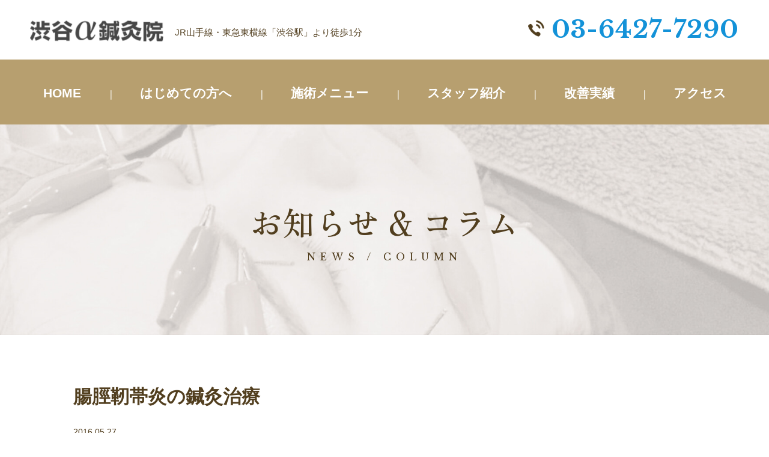

--- FILE ---
content_type: text/html; charset=UTF-8
request_url: https://alfashinkyu-shibuya.com/column/index-206.html
body_size: 9222
content:
<!DOCTYPE html>
<html lang="ja">
<head>
<meta charset="utf-8">
<meta name="viewport" content="width=device-width">
<script>
const baseW = 1200;
const ua = navigator.userAgent
const sp = ua.indexOf('iPhone') > -1 ||
(ua.indexOf('Android') > -1 && ua.indexOf('Mobile') > -1)
const tab = !sp && (
ua.indexOf('iPad') > -1 ||
(ua.indexOf('Macintosh') > -1 && 'ontouchend' in document) ||
ua.indexOf('Android') > -1
)
if (tab) {
viewportContent = "width=" + baseW + "px,user-scalable=no";
document.querySelector("meta[name='viewport']").setAttribute("content", viewportContent);
}
</script>
<script>
(function(i,s,o,g,r,a,m){i['GoogleAnalyticsObject']=r;i[r]=i[r]||function(){
(i[r].q=i[r].q||[]).push(arguments)},i[r].l=1*new Date();a=s.createElement(o),
m=s.getElementsByTagName(o)[0];a.async=1;a.src=g;m.parentNode.insertBefore(a,m)
})(window,document,'script','https://www.google-analytics.com/analytics.js','ga');
ga('create', 'UA-78143173-1', 'auto');
ga('send', 'pageview');
</script>
<meta http-equiv="X-UA-Compatible" content="IE=edge">
<meta name="apple-mobile-web-app-capable" content="no">
<meta name="apple-mobile-web-app-status-bar-style" content="default">
<meta name="format-detection" content="address=no">
<meta name="format-detection" content="telephone=no">
<meta name="author" content="鍼　渋谷α鍼灸院　東京都　渋谷区">
<title>腸脛靭帯炎のはり灸治療  | 渋谷α鍼灸院</title>
<meta name='robots' content='max-image-preview:large' />
<!-- All In One SEO Pack 3.6.2[1349,1391] -->
<meta name="description"  content="腸脛靭帯炎でお悩みの方は渋谷区の渋谷α鍼灸院にご相談ください。 専門のスタッフが適切な施術を致します。" />
<meta name="keywords"  content="お灸,はり,腸脛靭帯炎" />
<script type="application/ld+json" class="aioseop-schema">{"@context":"https://schema.org","@graph":[{"@type":"Organization","@id":"https://alfashinkyu-shibuya.com/#organization","url":"https://alfashinkyu-shibuya.com/","name":"鍼　渋谷α鍼灸院　東京都　渋谷区","sameAs":[]},{"@type":"WebSite","@id":"https://alfashinkyu-shibuya.com/#website","url":"https://alfashinkyu-shibuya.com/","name":"鍼　渋谷α鍼灸院　東京都　渋谷区","publisher":{"@id":"https://alfashinkyu-shibuya.com/#organization"}},{"@type":"WebPage","@id":"https://alfashinkyu-shibuya.com/column/index-206.html#webpage","url":"https://alfashinkyu-shibuya.com/column/index-206.html","inLanguage":"ja","name":"腸脛靭帯炎の鍼灸治療","isPartOf":{"@id":"https://alfashinkyu-shibuya.com/#website"},"breadcrumb":{"@id":"https://alfashinkyu-shibuya.com/column/index-206.html#breadcrumblist"},"description":"腸脛靭帯炎でお悩みの方は渋谷区の渋谷α鍼灸院にご相談ください。\r\n専門のスタッフが適切な施術を致します。","datePublished":"2016-05-27T03:20:05+09:00","dateModified":"2022-11-19T04:15:15+09:00"},{"@type":"Article","@id":"https://alfashinkyu-shibuya.com/column/index-206.html#article","isPartOf":{"@id":"https://alfashinkyu-shibuya.com/column/index-206.html#webpage"},"author":{"@id":"https://alfashinkyu-shibuya.com/author/alfashinkyu#author"},"headline":"腸脛靭帯炎の鍼灸治療","datePublished":"2016-05-27T03:20:05+09:00","dateModified":"2022-11-19T04:15:15+09:00","commentCount":0,"mainEntityOfPage":{"@id":"https://alfashinkyu-shibuya.com/column/index-206.html#webpage"},"publisher":{"@id":"https://alfashinkyu-shibuya.com/#organization"},"articleSection":"院長コラム"},{"@type":"Person","@id":"https://alfashinkyu-shibuya.com/author/alfashinkyu#author","name":"alfashinkyu","sameAs":[],"image":{"@type":"ImageObject","@id":"https://alfashinkyu-shibuya.com/#personlogo","url":"https://secure.gravatar.com/avatar/6003584a9d2804989bf70f925081cb60?s=96&d=mm&r=g","width":96,"height":96,"caption":"alfashinkyu"}},{"@type":"BreadcrumbList","@id":"https://alfashinkyu-shibuya.com/column/index-206.html#breadcrumblist","itemListElement":[{"@type":"ListItem","position":1,"item":{"@type":"WebPage","@id":"https://alfashinkyu-shibuya.com/","url":"https://alfashinkyu-shibuya.com/","name":"渋谷区の鍼灸院の渋谷α鍼灸院 | 自律神経 うつ病"}},{"@type":"ListItem","position":2,"item":{"@type":"WebPage","@id":"https://alfashinkyu-shibuya.com/column/index-206.html","url":"https://alfashinkyu-shibuya.com/column/index-206.html","name":"腸脛靭帯炎の鍼灸治療"}}]}]}</script>
<link rel="canonical" href="https://alfashinkyu-shibuya.com/column/index-206.html" />
<!-- All In One SEO Pack -->
<!-- <link rel='stylesheet' id='contact-form-7-css'  href='https://alfashinkyu-shibuya.com/wp/wp-content/plugins/contact-form-7/includes/css/styles.css' type='text/css' media='all' /> -->
<!-- <link rel='stylesheet' id='twentynineteen-style-css'  href='https://alfashinkyu-shibuya.com/wp/wp-content/themes/shibuya/style.css' type='text/css' media='all' /> -->
<link rel="stylesheet" type="text/css" href="//alfashinkyu-shibuya.com/wp/wp-content/cache/wpfc-minified/1cxfe2fa/6luot.css" media="all"/>
<!-- <link rel='stylesheet' id='twentynineteen-print-style-css'  href='https://alfashinkyu-shibuya.com/wp/wp-content/themes/twentynineteen/print.css' type='text/css' media='print' /> -->
<link rel="stylesheet" type="text/css" href="//alfashinkyu-shibuya.com/wp/wp-content/cache/wpfc-minified/7c9nua8p/6luot.css" media="print"/>
<script type='text/javascript' src='https://alfashinkyu-shibuya.com/wp/wp-includes/js/jquery/jquery.min.js' id='jquery-core-js'></script>
<script type='text/javascript' src='https://alfashinkyu-shibuya.com/wp/wp-includes/js/jquery/jquery-migrate.min.js' id='jquery-migrate-js'></script>
<link rel="pingback" href="https://alfashinkyu-shibuya.com/wp/xmlrpc.php"><style type="text/css">.broken_link, a.broken_link {
text-decoration: line-through;
}</style><link rel="shortcut icon" href="https://alfashinkyu-shibuya.com/wp/wp-content/themes/shibuya/assets/img/favicon.png">
<link rel="preconnect" href="https://fonts.googleapis.com">
<link rel="preconnect" href="https://fonts.gstatic.com" crossorigin>
<link href="https://fonts.googleapis.com/css2?family=Libre+Baskerville:ital,wght@0,400;0,700;1,400&display=swap" rel="stylesheet">
<link href="https://fonts.googleapis.com/css2?family=Zen+Old+Mincho:wght@400;500;600;700;900&display=swap" rel="stylesheet">
<script src="https://alfashinkyu-shibuya.com/wp/wp-content/themes/shibuya/assets/js/jquery.min.js"></script>
<!-- <link rel="stylesheet" href="https://alfashinkyu-shibuya.com/wp/wp-content/themes/shibuya/assets/css/style.css?20260114145601"> -->
<link rel="stylesheet" type="text/css" href="//alfashinkyu-shibuya.com/wp/wp-content/cache/wpfc-minified/eizrb9vl/6luot.css" media="all"/>
</head>
<body class="post-template-default single single-post postid-206 single-format-standard wp-embed-responsive singular image-filters-enabled" id="top">
<div id="wrapper">
<div class="loader-bg">
<div class="loader"></div>
</div>
<header class="header">
<div class="topbar ">
<div class="topbar__container container">
<div class="topbar__logo">
<a href="https://alfashinkyu-shibuya.com/">
<h1><img src="https://alfashinkyu-shibuya.com/wp/wp-content/themes/shibuya/assets/img/logo.png" alt="鍼　渋谷α鍼灸院　東京都　渋谷区"></h1>
</a>
<span class="ja">JR山手線・東急東横線「渋谷駅」より徒歩1分</span>
</div>
<div class="topbar__contact ">
<div class="topbar__tel">
<a href="tel:03-6427-7290">
<img src="https://alfashinkyu-shibuya.com/wp/wp-content/themes/shibuya/assets/img/icon__tel.png" alt="TEL">
<span class="en">
03-6427-7290
</span>
</a>
</div>
</div>
</div>
</div>
<div class="gnav">
<nav class="gnav__pc">
<ul class="gnav__pc__list">
<li>
<a href="https://alfashinkyu-shibuya.com/">
HOME
</a>
</li>
<li>
<a href="https://alfashinkyu-shibuya.com/newcustomer">
はじめての方へ
</a>
</li>
<li>
<a href="https://alfashinkyu-shibuya.com/service">
施術メニュー
</a>
</li>
<li>
<a href="https://alfashinkyu-shibuya.com/staff">
スタッフ紹介
</a>
</li>
<li>
<a href="https://alfashinkyu-shibuya.com/jisseki">
改善実績
</a>
</li>
<li>
<a href="https://alfashinkyu-shibuya.com/access">
アクセス
</a>
</li>
</ul>
</nav>
<div id="navArea">
<nav class="gnav__sp">
<div class="inner">
<ul>
<li>
<a href="https://alfashinkyu-shibuya.com/">
HOME　 　 　 　 　 　  　 　　 　 　 　 　 　 
</a>
</li>
<li>
<a href="https://alfashinkyu-shibuya.com/newcustomer">
はじめての方へ
</a>
</li>
<li>
<a href="https://alfashinkyu-shibuya.com/service">
施術メニュー
</a>
</li>
<li>
<a href="https://alfashinkyu-shibuya.com/staff">
スタッフ紹介
</a>
</li>
<li>
<a href="https://alfashinkyu-shibuya.com/jisseki">
改善実績
</a>
</li>
<li>
<a href="https://alfashinkyu-shibuya.com/access">
アクセス
</a>
</li>
<li>
<a href="https://alfashinkyu-shibuya.com/contact">
Web予約
</a>
</li>
</ul>
</div>
</nav>
<div class="toggle__btn">
<span></span>
<span></span>
<span></span>
</div>
</div>
</div>
</header>
<main>
<div class="page__header" style="background-image: url(https://alfashinkyu-shibuya.com/wp/wp-content/themes/shibuya/assets/img/column.jpg);">
<div class="page__header__container container">
<h1 class="page__header__title">
<span class="ja mincho">
お知らせ & コラム
</span>
<span class="en">
NEWS / COLUMN
</span>
</h1>
</div>
</div>
<section class="section single-news">
<div class="news__container container">
<h2 class="entry__title left">
<span class="ja ">
腸脛靭帯炎の鍼灸治療			</span>
</h2>
<div class="entry__meta">
<span class="date">
2016.05.27			</span>
</div>
<div class="entry__content">
<p>腸脛靭帯炎は、膝の外側に起こる痛みで、腰の外側から膝の外側に付く腸脛靭帯が膝の骨と擦れあって発症します。この痛みは動き出してから徐々に強くなっていくことが多く、スポーツ選手や、膝のアライメントが悪い人になりやすいです。</p>
<p>ランニングをする人に多くみられることから、「<span style="color: #ff0000;"><strong>ランナーズニー（膝）</strong></span>」とも呼ばれてランニング障害の一つとされています。また、成長期で骨と筋肉の成長スピードが違う場合にも起こりやすいです。</p>
<p>&nbsp;</p>
<p>原因にはランニングなどの<strong><span style="color: #ff0000;">オーバーユース（使い過ぎ症候群）</span></strong>や<strong><span style="color: #ff0000;">下肢のアライメント異常</span></strong>、<strong><span style="color: #ff0000;">シューズの問題</span></strong>などがあります。オーバーユースでは、身体の柔軟性や筋肉の疲労により起こってしまうので筋肉が柔軟性を取り戻し炎症が引くまではスポーツを控えていただくと軽快することが多いです。下肢のアライメントは、元々もっている骨や関節の形によるものが多いので、筋肉や関節の柔軟性と関節の矯正が必要です。</p>
<p>インソール療法などの足元から形を整えていく治療法も有効です。</p>
<p>ランニングをする際の環境で、硬いアスファルトの上ばかりでしたら柔らかい芝の上などに変えて、硬いシューズや自分の足に合ってないものを履いている場合はシューズからかえてもらうと良いです。</p>
<p><img loading="lazy" class="alignnone size-medium wp-image-284" src="https://alfashinkyu-shibuya.com/wp/wp-content/uploads/2016/05/6994e927b05d7f7a743b5597bd91c9c2_s-300x170.jpg" alt="腸脛靭帯炎" width="300" height="170" srcset="https://alfashinkyu-shibuya.com/wp/wp-content/uploads/2016/05/6994e927b05d7f7a743b5597bd91c9c2_s-300x170.jpg 300w, https://alfashinkyu-shibuya.com/wp/wp-content/uploads/2016/05/6994e927b05d7f7a743b5597bd91c9c2_s.jpg 640w" sizes="(max-width: 300px) 100vw, 300px" /></p>
<h4>腸脛靭帯とは</h4>
<p>腸脛靭帯は、腸骨翼に起始し、脛骨のガーディー結節に停止します。</p>
<p>動きは、股関節の屈曲や進展に伴って大転子やガーディー結節部を滑動します。腸脛靭帯の役割は腸脛靭帯に付く大腿筋膜張筋の収縮に伴って<strong><span style="color: #ff0000;">膝の安定</span></strong>を作ります。靭帯は収縮性が筋肉よりも乏しく硬い性質です。そのため安定性には優れています。</p>
<p>この靭帯は大殿筋と大腿筋膜張筋の収縮に影響され姿勢保持に大きく関係します。<span style="text-decoration: underline;">長い靭帯のため起始部より停止部付近での過労性障害</span>が起きやすいです。</p>
<p>&nbsp;</p>
<h4>病院での腸脛靭帯炎</h4>
<p><strong><span style="color: #ff0000;">保存療法</span></strong>が原則です。原因となるえる行動や習慣を控えてもらいストレッチングや筋肉の柔軟性がでるように指導されます。</p>
<p>リハビリテーションでは、炎症を抑えるようアイシングなどをして筋肉の機能や関節周囲の改善を行います。<strong><span style="color: #ff0000;">温熱療法</span></strong>や<strong><span style="color: #ff0000;">電気刺激療法</span></strong>、<strong><span style="color: #ff0000;">股関節外転運動の強化</span></strong>などです。</p>
<p>上記以外にもランニングフォームの改善やインソール療法（足底板）などを行います。</p>
<p>&nbsp;</p>
<h4>腸脛靭帯炎の検査</h4>
<p>腸脛靭帯炎の徒手検査法として<strong><span style="color: #ff0000;">グラスピングテスト（grasping　test）</span></strong>があります。これは膝を軽く曲げた状態で腸脛靭帯を圧迫することで痛みを再現させる方法です。このテストが陽性だと腸脛靭帯炎と判断されます。</p>
<p>膝関節周囲の痛みとして<strong><span style="color: #ff0000;">半月板損傷</span></strong>がありますので鑑別するためにX線検査やMRIなどを行うことがあります。</p>
<p>稀に症状が強く保存療法で効果がない場合に手術療法の可能性もあるそうです。</p>
<p>&nbsp;</p>
<h4>腸脛靭帯炎の鍼灸治療</h4>
<p>腸脛靭帯上の圧痛部位を避けて周囲に鍼を刺して少し時間を行う<strong><span style="color: #3366ff;">置鍼療法</span></strong>を行います。状態によっては刺した鍼に電極を繋いで<strong><span style="color: #3366ff;">通電パルス療法</span></strong>を行います。</p>
<p>お灸も用いて圧痛部の炎症はお灸を使って炎症を引かせていきます。患部に熱が充分に伝わるようにして<strong><span style="color: #3366ff;">白血球を集めて炎症を鎮める目的</span></strong>です。</p>
<p>大腿筋膜張筋や大殿筋の筋肉の緊張を緩和させるために置鍼を行います。直接は関係しませんが、腓骨筋や前脛骨筋の緊張をとることでも腸脛靭帯の柔軟性に繋がるのでこの二つの筋肉も治療します。</p>
<p>治療目的としては<strong><span style="color: #3366ff;">腸脛靭帯に関係する筋肉の緊張緩和</span></strong>と<strong><span style="color: #3366ff;">炎症を抑えていくこと</span></strong>です。</p>
<p>効果が乏しいようであれば、腸脛靭帯に沿って刺鍼し、電気通電療法を行います。筋肉が軽く収縮する程度に12分間低周波治で電気通電療法を行います。</p>
<p>腸脛靭帯の下にある外側広筋も治療することで効果が上がることもあります。腸脛靭帯は外側広筋の上を滑走するので<span style="text-decoration: underline;">外側広筋を緩めることも治療効果</span>に繋がりやすいです。</p>
<p><img loading="lazy" class="alignnone size-medium wp-image-285" src="https://alfashinkyu-shibuya.com/wp/wp-content/uploads/2016/05/MG_0359-200x300.jpg" alt="鍼治療" width="200" height="300" srcset="https://alfashinkyu-shibuya.com/wp/wp-content/uploads/2016/05/MG_0359-200x300.jpg 200w, https://alfashinkyu-shibuya.com/wp/wp-content/uploads/2016/05/MG_0359-768x1152.jpg 768w, https://alfashinkyu-shibuya.com/wp/wp-content/uploads/2016/05/MG_0359-683x1024.jpg 683w, https://alfashinkyu-shibuya.com/wp/wp-content/uploads/2016/05/MG_0359.jpg 1000w" sizes="(max-width: 200px) 100vw, 200px" /> <img loading="lazy" class="alignnone size-medium wp-image-286" src="https://alfashinkyu-shibuya.com/wp/wp-content/uploads/2016/05/MG_0357-1-200x300.jpg" alt="_MG_0357" width="200" height="300" srcset="https://alfashinkyu-shibuya.com/wp/wp-content/uploads/2016/05/MG_0357-1-200x300.jpg 200w, https://alfashinkyu-shibuya.com/wp/wp-content/uploads/2016/05/MG_0357-1-768x1152.jpg 768w, https://alfashinkyu-shibuya.com/wp/wp-content/uploads/2016/05/MG_0357-1-683x1024.jpg 683w, https://alfashinkyu-shibuya.com/wp/wp-content/uploads/2016/05/MG_0357-1.jpg 1000w" sizes="(max-width: 200px) 100vw, 200px" /></p>
<p>&nbsp;</p>
<p>使用する経穴として、キョリョウ　カンチョウ　チュウトク　ヒカン　風市　陽陵泉を使います。</p>
<p>&nbsp;</p>
<h4>当院の自律神経療法</h4>
<p>損傷がある場合には<strong><span style="color: #ff0000;">自己の回復量が症状早期改善の鍵</span></strong>です。自律神経は自分の意思とは関係なく身体をコントロールしています。この神経状態が整っている状態ですと自然治癒力が最大限に発揮されます。逆に整っていない状態ですと治癒が遅れること以外にも痛みを強く感じやすく負の連鎖で症状を悪くさせる原因ともなりえます。</p>
<p>当院では自律神経測定器により<strong><span style="color: #ff0000;">交感神経と副交感神経のバランスを測る事</span></strong>ができます。自律神経のバランス以外にも身体的ストレスや精神的ストレス、疲労度などを調べることができ、より多角的に症状を診ることができます。</p>
<p>測定器のデータを元に治療を組み立て最高の治療効果がでるよう施術します。</p>
<p>髪の毛より細い鍼を用い痛みが限りなくでないよう治療します。</p>
<p><img loading="lazy" class="alignnone size-medium wp-image-231" src="https://alfashinkyu-shibuya.com/wp/wp-content/uploads/2016/05/MG_0361-200x300.jpg" alt="お灸治療" width="200" height="300" srcset="https://alfashinkyu-shibuya.com/wp/wp-content/uploads/2016/05/MG_0361-200x300.jpg 200w, https://alfashinkyu-shibuya.com/wp/wp-content/uploads/2016/05/MG_0361-768x1152.jpg 768w, https://alfashinkyu-shibuya.com/wp/wp-content/uploads/2016/05/MG_0361-683x1024.jpg 683w, https://alfashinkyu-shibuya.com/wp/wp-content/uploads/2016/05/MG_0361.jpg 1000w" sizes="(max-width: 200px) 100vw, 200px" /></p>
<h4>腸脛靭帯炎の治療間隔</h4>
<p>始めは悪い癖がついていることが多いので始めの5回程度は詰めて施術を受けていただくことをおすすめします。<strong>一週間以内に１～２度</strong>のように詰めて施術を受けて頂くようにお願いしています。悪い癖がとれて良い癖がついてくると後は自然に治っていきますので症状緩和に合わせて<strong>二週間に一度</strong>、<strong>一か月に一度</strong>と伸ばしていきます。</p>
<p>腸脛靭帯炎の原因で下肢のアライメントが悪い場合には継続して治療を行うことがあります。使い過ぎやシューズの問題はストレッチ指導などで充分ですが、アライメントの問題は筋肉状態や痛みの出方により継続して治療をする必要があります。</p>
<p>骨と関節はどうしても治らないものがありますので、痛みがでない状態をキープできるようサポートしていきます。</p>
<p>&nbsp;</p>
<p>腸脛靭帯炎でお悩みの方は一度渋谷α鍼灸院へお越しください。</p>
<p align="right" class="posted">Posted by 鍼　渋谷α鍼灸院　東京都　渋谷区 at 12:20 /
<a href="https://alfashinkyu-shibuya.com/"><a href="https://alfashinkyu-shibuya.com/category/column" rel="category tag">院長コラム</a></a></p>
</div>
</div>
</section>
<section class="section column recent bg6">
<div class="container__middle">
<h2 class="section__title">
<span class="ja mincho">
最新のお知らせ <small>&</small> コラム
</span>
<span class="en">
NEWS / COLUMN
</span>
</h2>
<div class="recent__news__container">
<div class="news__list">
<dl>
<dt>
2026.01.10	</dt>
<dd>
<a href="https://alfashinkyu-shibuya.com/column/index-4518.html">
渋谷で食いしばりにお悩みの方へ/渋谷a鍼灸院の食いしばりに対する治療		</a>
</dd>
</dl>
<dl>
<dt>
2025.12.24	</dt>
<dd>
<a href="https://alfashinkyu-shibuya.com/column/index-4277.html">
渋谷でめまいにお悩みの方へ｜渋谷α鍼灸院のめまいに対する鍼灸施術		</a>
</dd>
</dl>
<dl>
<dt>
2025.12.18	</dt>
<dd>
<a href="https://alfashinkyu-shibuya.com/column/index-3496.html">
多汗症		</a>
</dd>
</dl>
<dl>
<dt>
2025.12.05	</dt>
<dd>
<a href="https://alfashinkyu-shibuya.com/column/index-3757.html">
頭痛の鍼灸治療		</a>
</dd>
</dl>
<dl>
<dt>
2025.11.27	</dt>
<dd>
<a href="https://alfashinkyu-shibuya.com/column/index-3005.html">
突発性難聴		</a>
</dd>
</dl>
<dl>
<dt>
2025.11.06	</dt>
<dd>
<a href="https://alfashinkyu-shibuya.com/column/index-3493.html">
シャルコー・マリー・トゥース病と鍼灸治療		</a>
</dd>
</dl>
<dl>
<dt>
2025.10.28	</dt>
<dd>
<a href="https://alfashinkyu-shibuya.com/column/index-3498.html">
パニック障害の鍼灸治療		</a>
</dd>
</dl>
<dl>
<dt>
2025.10.12	</dt>
<dd>
<a href="https://alfashinkyu-shibuya.com/column/index-3337.html">
近視性脈絡膜新生血管と鍼灸治療		</a>
</dd>
</dl>
<dl>
<dt>
2025.10.11	</dt>
<dd>
<a href="https://alfashinkyu-shibuya.com/column/index-3312.html">
神経有棘赤血球症と鍼灸治療について		</a>
</dd>
</dl>
<dl>
<dt>
2025.09.30	</dt>
<dd>
<a href="https://alfashinkyu-shibuya.com/column/index-3306.html">
振戦の鍼灸施術		</a>
</dd>
</dl>
<dl>
<dt>
2025.09.24	</dt>
<dd>
<a href="https://alfashinkyu-shibuya.com/column/index-3090.html">
大脳皮質基底核変性症と鍼灸治療の関係性について		</a>
</dd>
</dl>
<dl>
<dt>
2025.09.08	</dt>
<dd>
<a href="https://alfashinkyu-shibuya.com/column/index-3060.html">
自律神経について徹底解説		</a>
</dd>
</dl>
<dl>
<dt>
2025.08.27	</dt>
<dd>
<a href="https://alfashinkyu-shibuya.com/column/index-3050.html">
東洋医学から診るパーキンソン病		</a>
</dd>
</dl>
<dl>
<dt>
2025.08.23	</dt>
<dd>
<a href="https://alfashinkyu-shibuya.com/column/index-3016.html">
筋萎縮性側索硬化症と鍼灸治療		</a>
</dd>
</dl>
<dl>
<dt>
2025.08.14	</dt>
<dd>
<a href="https://alfashinkyu-shibuya.com/column/index-3011.html">
球脊髄性筋萎縮症と鍼灸治療		</a>
</dd>
</dl>
<dl>
<dt>
2025.08.04	</dt>
<dd>
<a href="https://alfashinkyu-shibuya.com/column/index-2843.html">
耳管開放症の鍼灸治療		</a>
</dd>
</dl>
<dl>
<dt>
2025.07.22	</dt>
<dd>
<a href="https://alfashinkyu-shibuya.com/column/index-2641.html">
後鼻漏でお悩みの方へ		</a>
</dd>
</dl>
<dl>
<dt>
2025.07.22	</dt>
<dd>
<a href="https://alfashinkyu-shibuya.com/column/index-2677.html">
メニエール病の鍼灸治療		</a>
</dd>
</dl>
<dl>
<dt>
2025.07.19	</dt>
<dd>
<a href="https://alfashinkyu-shibuya.com/column/index-2632.html">
顎関節症の鍼灸治療		</a>
</dd>
</dl>
<dl>
<dt>
2025.07.14	</dt>
<dd>
<a href="https://alfashinkyu-shibuya.com/column/index-2590.html">
突発性難聴について		</a>
</dd>
</dl>
</div>
<div class="entry__btn">
<a href="https://alfashinkyu-shibuya.com/column/" class="btn btn__primary btn__round ja">
コラム一覧へ
</a>
</div>
</div>
</div>
</section>
<nav class="breadnav">
<div class="breadnav__container container">
<p>
<!-- Breadcrumb NavXT 6.6.0 -->
<span property="itemListElement" typeof="ListItem"><a property="item" typeof="WebPage" title="Go to 鍼　渋谷α鍼灸院　東京都　渋谷区." href="https://alfashinkyu-shibuya.com" class="home" ><span property="name">HOME</span></a><meta property="position" content="1"></span> &gt; <span property="itemListElement" typeof="ListItem"><a property="item" typeof="WebPage" title="Go to the 院長コラム category archives." href="https://alfashinkyu-shibuya.com/category/column" class="taxonomy category" ><span property="name">院長コラム</span></a><meta property="position" content="2"></span> &gt; <span property="itemListElement" typeof="ListItem"><span property="name" class="post post-post current-item">腸脛靭帯炎の鍼灸治療</span><meta property="url" content="https://alfashinkyu-shibuya.com/column/index-206.html"><meta property="position" content="3"></span></p>
</div>
</nav>
<section class="cta">
<div class="container">
<div class="cta__inner ">
<h2 class="cta__title">
<span class="ja mincho">
ご予約はこちらから
</span>
</h2>
<h3 class="cta__subtitle">
<span class="ja mincho">
＼相談だけでも大丈夫ですのでお気軽に／
</span>
</h3>
<div class="cta__container">
<div class="cta__text">
<p>はじめての方も安心の<strong>返金保証制度</strong>をご用意しております。<br>たった一度のご来院でも、我々の専門知識と確かな技術で<br>お客様の<strong>お悩みの症状</strong>に対する概念を、きっと変えられると思ってます。<br>是非一度お気軽にご相談ください。</p>
</div>
</div>
<div class="cta__img">
<img src="https://alfashinkyu-shibuya.com/wp/wp-content/themes/shibuya/assets/img/cta__img.png" alt="ご予約はこちらから">
</div>
<div class="cta__btn">
<ul class="cta__btn__list">
<li class="tel">
<a href="tel:03-6427-7290">
<div class="cta__btn__text">お電話でのお問い合わせはこちら</div>
<img src="https://alfashinkyu-shibuya.com/wp/wp-content/themes/shibuya/assets/img/icon__tel.png" alt="お電話">
<span class="en">03-6427-7290</span>
</a>
</li>
<li class="mail">
<a href="https://alfashinkyu-shibuya.com/contact">
<div class="cta__btn__text">メールでのご予約はこちら</div>
<img src="https://alfashinkyu-shibuya.com/wp/wp-content/themes/shibuya/assets/img/icon__mail__w.png" alt="メール">
<span class="en">Web予約確認</span>
</a>
</li>
</ul>
</div>
</div>
</div>
</section>
</main>
<footer class="footer bg1">
<div class="container__middle">
<div class="footer__container ">
<div class="footer__text">
<div class="footer__text__head">
<div class="footer__logo">
<a href="https://alfashinkyu-shibuya.com/">
<img src="https://alfashinkyu-shibuya.com/wp/wp-content/themes/shibuya/assets/img/logo.png" alt="鍼　渋谷α鍼灸院　東京都　渋谷区">
</a>
</div>
<div class="footer__line">
<a href="https://lin.ee/pLowKzR" target="_blank" rel="noopener">
<img src="https://alfashinkyu-shibuya.com/wp/wp-content/themes/shibuya/assets/img/icon__line.png" alt="LINE予約">
</a>
</div>
</div>
<p class="footer__address">〒150-0002 東京都渋谷区渋谷1-24-7<br class="sp">渋谷フラットビル6階B<br>
（渋谷駅 徒歩1分）</p>
<div class="footer__tel">
<a href="tel:03-6427-7290">
<img src="https://alfashinkyu-shibuya.com/wp/wp-content/themes/shibuya/assets/img/icon__tel.png" alt="TEL">
<span class="en">
03-6427-7290
</span>
</a>
<span class="footer__tel__text">
平日 11:00～21:30 (最終受付 20:30）<br>土日祝 10:00～20:00（最終受付 19:00）<br>年末年始を除き年中無休
</span>
</div>
</div>
<div class="footer__sitemap">
<ul class="footer__sitemap__list">
<li>
<a href="https://alfashinkyu-shibuya.com/">ホーム</a>
</li>
<li>
<a href="https://alfashinkyu-shibuya.com/newcustomer">はじめての方へ</a>
</li>
<li>
<a href="https://alfashinkyu-shibuya.com/service">施術メニュー</a>
</li>
<li>
<a href="https://alfashinkyu-shibuya.com/facilities">院内紹介</a>
</li>
<li>
<a href="https://alfashinkyu-shibuya.com/order-made">オーダーメイド診療</a>
</li>
<li>
<a href="https://alfashinkyu-shibuya.com/shienprogram">働く方に支援プログラム</a>
</li>
<li>
<a href="https://alfashinkyu-shibuya.com/staff">スタッフ紹介</a>
</li>
<li>
<a href="https://alfashinkyu-shibuya.com/jisseki">改善実績</a>
</li>
<li>
<a href="https://alfashinkyu-shibuya.com/order-made#guarantee">返金制度</a>
</li>
<li>
<a href="https://alfashinkyu-shibuya.com/newcustomer#faq">よくある質問</a>
</li>
<li>
<a href="https://alfashinkyu-shibuya.com/access">アクセス</a>
</li>
<li>
<a href="https://alfashinkyu-shibuya.com/column">お知らせ & コラム</a>
</li>
<li>
<a href="https://alfashinkyu-shibuya.com/link">リンク集</a>
</li>
<li>
<a href="https://alfashinkyu-shibuya.com/privacypolicy">個人情報保護方針</a>
</li>
<li>
<a href="https://alfashinkyu-shibuya.com/contact">お問い合わせ・Web予約</a>
</li>
</ul>
</div>
</div>
<div class="footer__copyright">
<address>
Copyright（C）渋谷α鍼灸院 All Rights Reserved.
</address>
</div>
</div>
<nav class="footer__nav__pc">
<div class="fixed__menu">
<ul>
<li>
<a href="https://lin.ee/pLowKzR" target="_blank" rel="noopener">
<img src="https://alfashinkyu-shibuya.com/wp/wp-content/themes/shibuya/assets/img/fixed__menu1.jpg" alt="LINE予約">
</a>
</li>
<li>
<a href="https://alfashinkyu-shibuya.com/contact">
<img src="https://alfashinkyu-shibuya.com/wp/wp-content/themes/shibuya/assets/img/fixed__menu2.jpg" alt="Web予約">
</a>
</li>
</ul>
</div>
</nav>
<nav class="footer__nav__sp">
<div class="footer__nav__container container">
<div class="footer__nav__tel">
<a href="tel:03-6427-7290">
<img src="https://alfashinkyu-shibuya.com/wp/wp-content/themes/shibuya/assets/img/icon__tel.png" alt="tel:03-6427-7290">
<span class="ja">電話予約</span>
</a>
</div>
<div class="footer__nav__mail">
<a href="https://alfashinkyu-shibuya.com/contact">
<img src="https://alfashinkyu-shibuya.com/wp/wp-content/themes/shibuya/assets/img/icon__mail__w.png" alt="Web予約">
<span class="ja">Web予約</span>
</a>
</div>
<div class="footer__nav__line">
<a href="https://lin.ee/pLowKzR" target="_blank" rel="noopener">
<img src="https://alfashinkyu-shibuya.com/wp/wp-content/themes/shibuya/assets/img/icon__line.png" alt="LINEで予約">
<span class="ja">LINE予約</span>
</a>
</div>
</div>
</nav>
</footer>
</div>
<script src="https://alfashinkyu-shibuya.com/wp/wp-content/themes/shibuya/assets/js/library.js"></script>
<script type='text/javascript' src='https://alfashinkyu-shibuya.com/wp/wp-content/plugins/contact-form-7/includes/js/jquery.form.min.js' id='jquery-form-js'></script>
<script type='text/javascript' id='contact-form-7-js-extra'>
/* <![CDATA[ */
var _wpcf7 = {"recaptcha":{"messages":{"empty":"\u3042\u306a\u305f\u304c\u30ed\u30dc\u30c3\u30c8\u3067\u306f\u306a\u3044\u3053\u3068\u3092\u8a3c\u660e\u3057\u3066\u304f\u3060\u3055\u3044\u3002"}}};
/* ]]> */
</script>
<script type='text/javascript' src='https://alfashinkyu-shibuya.com/wp/wp-content/plugins/contact-form-7/includes/js/scripts.js' id='contact-form-7-js'></script>
<script type='text/javascript' src='https://alfashinkyu-shibuya.com/wp/wp-includes/js/comment-reply.min.js' id='comment-reply-js'></script>
<script>
/(trident|msie)/i.test(navigator.userAgent)&&document.getElementById&&window.addEventListener&&window.addEventListener("hashchange",function(){var t,e=location.hash.substring(1);/^[A-z0-9_-]+$/.test(e)&&(t=document.getElementById(e))&&(/^(?:a|select|input|button|textarea)$/i.test(t.tagName)||(t.tabIndex=-1),t.focus())},!1);
</script>
<!-- Google Tag Manager -->
<noscript><iframe src="//www.googletagmanager.com/ns.html?id=GTM-NSP34C"
height="0" width="0" style="display:none;visibility:hidden"></iframe></noscript>
<script>(function(w,d,s,l,i){w[l]=w[l]||[];w[l].push({'gtm.start':
new Date().getTime(),event:'gtm.js'});var f=d.getElementsByTagName(s)[0],
j=d.createElement(s),dl=l!='dataLayer'?'&l='+l:'';j.async=true;j.src=
'//www.googletagmanager.com/gtm.js?id='+i+dl;f.parentNode.insertBefore(j,f);
})(window,document,'script','dataLayer','GTM-NSP34C');</script>
<!-- End Google Tag Manager -->
</body>
</html><!-- WP Fastest Cache file was created in 0.34545302391052 seconds, on 14-01-26 23:56:01 -->

--- FILE ---
content_type: text/css
request_url: https://alfashinkyu-shibuya.com/wp/wp-content/cache/wpfc-minified/eizrb9vl/6luot.css
body_size: 16788
content:
@charset "utf-8";
  .pc   {display:block}
.sp   {display:none}
@media only screen and (max-width:767px) {
.pc   {display:none}
.sp   {display:block}
} :root {
--color1: #ffffff;
--color2: #1392d8; --color3: #e7f4fb;
--color4: #8c6c34; 
--color5: #b79f6f; 
--color6: #f6f3ec; 
--bg1: #ffffff;
--bg2: #1392d8; --bg3: #e7f4fb;
--bg4: #8c6c34; 
--bg5: #b79f6f; 
--bg6: #f6f3ec; 
}
div,h1,h2,h3,h4,h5,h6,p,ul,ol,li,dl,dt,dd  {
position: relative;
word-break:break-all;
padding:0;
margin:0;
box-sizing:border-box;
outline:none;
font-family: "游ゴシック体", "Yu Gothic", YuGothic, "ヒラギノ角ゴ Pro", "Hiragino Kaku Gothic Pro", "メイリオ", Meiryo, "MS Pゴシック", "MS PGothic", sans-serif;
font-style: normal;
}
h1,h2,h3,h4,h5,h6   {
font-weight:normal;
padding:0;
margin:0
} .en  {
font-family: "Libre Baskerville", serif;
font-weight: 400;
font-style: normal;
} .mincho {
font-family: "Zen Old Mincho", serif;
font-weight: 400;
font-style: normal;
} ul,ul li  {
list-style:none;
padding:0;
margin:0
}
ul.disc li {
list-style: disc;
margin-left: 1em;
}
ol  {
margin-left: 1em;
} .center {
text-align:center
}
.left {
text-align:left
}
.right  {
text-align:right
}
.block  {
display: block;
}
.large {
font-size: 120%;
}
.small {
font-size: 90%;
} .w10 {
width: 10%;
}
.w20 {
width: 20%;
}
.w30 {
width: 30%;
}
.w40 {
width: 40%;
}
.w50 {
width: 50%;
}
.w60 {
width: 60%;
}
.w70 {
width: 70%;
}
.w80 {
width: 80%;
}
.w90 {
width: 90%;
}
.w100 {
width: 100%;
} a,
a:hover {
cursor:pointer;
color: inherit;
transition-property: opacity;
transition-duration: 0.5s;
transition: 0.2s all;
}
a:hover {
opacity: 0.7; 
}
@media (min-width: 520px) {
a[href^="tel:"] {
pointer-events: none;
cursor: default;
}
}
@media only screen and (max-width: 520px) {
a:hover {
opacity: 1.0; 
}
} img {
vertical-align:middle;
-ms-interpolation-mode:bicubic;
max-width:100%
}
figure  {
padding-left: 0;
margin-right: 0;
margin-left: auto;
margin-right: auto;
}
img.radius {
border-radius: 36px;
}
@media only screen and (max-width:767px) {
img.radius {
border-radius:calc(36px / 2);
}
}
img.round {
border-radius: 100%;
}
.alignnone,
.alignleft,
.alignright,
.aligncenter  {
margin:0;
}
.alignleft  {
display:inline;
float:left;
margin-top:9px;
margin-right:36px;
margin-bottom:18px
}
.alignright {
display:inline;
float:right;
margin-top:9px;
margin-left:36px;
margin-bottom:18px
}
.aligncenter  {
clear:both;
display:block;
margin-left:auto;
margin-right:auto;
text-align:center
}
@media only screen and (max-width:767px) {
.alignnone,
.alignleft,
.alignright,
.aligncenter  {
display:block;
float:none;t
ext-align:center;
margin:1em auto
}
} .loader-bg {
width: 100vw;
height: 100vh;
position: fixed;
top: 0;
left: 0;
z-index: 123456789;
background-color: #fff;
display: flex;
justify-content: center;
align-items: center;
}
.loader {
font-size: 10px;
margin: auto;
text-indent: -9999em;
width: 5em;
height: 5em;
border-radius: 50%;
background: #ffffff;
background: -moz-linear-gradient(left, #999 10%, rgba(255, 255, 255, 0) 42%);
background: -webkit-linear-gradient(left, #999 10%, rgba(255, 255, 255, 0) 42%);
background: -o-linear-gradient(left, #999 10%, rgba(255, 255, 255, 0) 42%);
background: -ms-linear-gradient(left, #999 10%, rgba(255, 255, 255, 0) 42%);
background: linear-gradient(to right, #999 10%, rgba(255, 255, 255, 0) 42%);
position: relative;
-webkit-animation: load3 1.4s infinite linear;
animation: load3 1.4s infinite linear;
-webkit-transform: translateZ(0);
-ms-transform: translateZ(0);
transform: translateZ(0);
}
.loader:before {
width: 50%;
height: 50%;
background: #fff;
border-radius: 100% 0 0 0;
position: absolute;
top: 0;
left: 0;
content: '';
}
.loader:after {
background: #fff;
width: 75%;
height: 75%;
border-radius: 50%;
content: '';
margin: auto;
position: absolute;
top: 0;
left: 0;
bottom: 0;
right: 0;
}
@-webkit-keyframes load3 {
0% {
-webkit-transform: rotate(0deg);
transform: rotate(0deg);
}
100% {
-webkit-transform: rotate(360deg);
transform: rotate(360deg);
}
}
@keyframes load3 {
0% {
-webkit-transform: rotate(0deg);
transform: rotate(0deg);
}
100% {
-webkit-transform: rotate(360deg);
transform: rotate(360deg);
}
}  .btn, 
button[type="button"], 
input[type="button"], 
input[type="submit"]  {
display:block;
text-decoration: none;
text-align:center;
text-decoration:none;
box-sizing:border-box;
position:relative;
cursor:pointer;
box-shadow:none;
border: none;
outline:none;
appearance:none;
font-weight: 600;
border-radius:18px;
} .btn.btn__round {
border-radius:200px;
} .btn__primary {
position: relative;
text-align: center;
color: var(--color1);
border: 1.5px solid var(--color4);
background-color: var(--color4);
padding:18px 36px;
}
.btn__primary:after {
position: absolute;
content: '';
top: 42.5%;
right:18px;
width: calc(16px / 2);
height: calc(27px / 2);
background-image: url(//alfashinkyu-shibuya.com/wp/wp-content/themes/shibuya/assets/img/icon__arrow1.png);
background-size:calc(16px / 2);
background-repeat: no-repeat;
}
.btn__primary:hover,
.btn__primary:focus  {
color: var(--color1);
}
@media only screen and (max-width:767px) {
.btn__primary {
padding:calc(18px / 1.5) 18px;
}
.btn__primary:after {
top: calc(42.5% / 1.15);
right:calc(18px / 1.5);
width: calc(16px / 2.5);
height: calc(27px / 2.5);
background-image: url(//alfashinkyu-shibuya.com/wp/wp-content/themes/shibuya/assets/img/icon__arrow1.png);
background-size:calc(16px / 2.5);
}
} .btn__secondary {
position: relative;
text-align: center;
color: var(--color1);
border: 1.5px solid var(--color2);
background-color: var(--color2);
padding:18px 36px;
}
.btn__secondary:after {
position: absolute;
content: '';
top: 42.5%;
right:18px;
width: calc(16px / 2);
height: calc(27px / 2);
background-image: url(//alfashinkyu-shibuya.com/wp/wp-content/themes/shibuya/assets/img/icon__arrow1.png);
background-size:calc(16px / 2);
background-repeat: no-repeat;
}
.btn__secondary:hover,
.btn__secondary:focus  {
color: var(--color1);
}
@media only screen and (max-width:767px) {
.btn__secondary {
padding:calc(18px / 1.5) 18px;
}
.btn__secondary:after {
top: calc(42.5% / 1.15);
right:calc(18px / 1.5);
width: calc(16px / 2.5);
height: calc(27px / 2.5);
background-image: url(//alfashinkyu-shibuya.com/wp/wp-content/themes/shibuya/assets/img/icon__arrow1.png);
background-size:calc(16px / 2.5);
}
}  table.w15 th {
width: 15%;
}
table.w20 th {
width: 20%;
}
table.w25 th {
width: 25%;
}
table.w30 th {
width: 30%;
}
table.w40 th {
width: 40%;
}
table.w50 th {
width: 50%;
} table.table__bordered {
border: none;
width: 100%;
table-layout: fixed;
border-collapse: collapse;
padding: 0;
margin: 0;
}
table.table__bordered tr th {
text-align: left;
font-weight: 400;
border-bottom: 1px solid #ccc;
padding: 27px 18px;
font-weight: bold;
}
table.table__bordered tr td {
text-align: left;
font-weight: 400;
border-bottom: 1px solid #ccc;
padding: 27px 18px;
}
@media only screen and (max-width:767px) {
table.table__bordered tr th,
table.table__bordered tr td {
width: 100%;
position: relative;
display: block;
padding: calc(27px / 1.5) 0px;
}
table.table__bordered tr th {
border-bottom: none;
}
}   body  {
position: relative;
font-feature-settings:"palt" 1;
line-break:strict!important;
overflow-wrap:break-word!important;
word-wrap:break-word!important;
box-sizing:border-box;
width:100%;
max-width: 1980px; color: #513e1e;
font-weight: normal;
font-size:18px;
line-height:2;
padding:0;
margin:auto;
}
#wrapper { }
.container__fluid  {
width:100%;
margin:auto;
max-width: 1980px;
}
.container__xwide {
max-width:1440px;
margin:auto;
}
.container__wide {
max-width:1280px;
margin:auto;
}
.container  {
max-width:1180px;
margin:auto;
}
.container__middle {
max-width:1080px;
margin:auto;
}
.container__narrow {
max-width:1024px;
margin:auto;
}
.container__xnarrow  {
max-width:980px;
margin:auto;
}
.container__xxnarrow {
max-width:880px;
margin:auto;
}
.container__xxxnarrow {
max-width:780px;
margin:auto;
}
.container__xxxxnarrow {
max-width:680px;
margin:auto;
}
.container__xxxxxnarrow {
max-width:580px;
margin:auto;
}
@media only screen and (max-width:767px) {
body  {
min-width:1px;
font-size:16px;
line-height: 1.89;
-webkit-text-size-adjust:100%;
-webkit-overflow-scrolling:touch;
}
.container__xwide,
.container__wide,
.container,
.container__middle,
.container__narrow,
.container__xnarrow,
.container__xxnarrow,
.container__xxxnarrow,
.container__xxxxnarrow,
.container__xxxxxnarrow {
width:100%;
max-width:100%;
padding-left:1em;
padding-right:1em;
box-sizing:border-box
}
.container__wide .container ,
.container__wide .container__middle ,
.container__wide .container__narrow ,
.container__wide .container__xnarrow ,
.container__wide .container__xxnarrow ,
.container__wide .container__xxxnarrow ,
.container__wide .container__xxxxnarrow ,
.container__wide .container__xxxxxnarrow {
padding-left: 0;
padding-right: 0;
}
} @media (orientation: landscape) and (max-width:900px)　{
body  {
min-width:1180px;
}
} @media screen and (device- width : 768px ) and (device- height : 1024px ) and (-webkit-device-pixel-ratio: 2 ) {
body  {
min-width: 1024px;
}
} @media only screen and (max-width:767px) {
main {
overflow-x: hidden;
}
} header {
position: relative;
} .topbar__container {
display: flex;
flex-wrap: wrap;
justify-content: space-between;
align-items: center;
padding:9px 0 ;
}
.topbar__logo {
flex-basis: 50%;
}
.topbar__contact {
flex-basis: 50%;
text-align: right;
}
.topbar__logo a {
display: inline-block;
vertical-align: middle;
line-height: 1;
}
.topbar__logo img {
width: calc(444px / 2);
}
.topbar__logo span.ja {
display: inline-block;
vertical-align: middle;
font-size: 15px;
line-height: 1.3456789;
margin: 9px 0 0 13.5px;
}
.topbar__tel img {
width: 27px;
margin: -4.5px 7.25px 0 0;
}
.topbar__contact a {
display: block;
text-decoration: none;
}
.topbar__contact span.en {
display: inline-block;
vertical-align: middle;
color: var(--color2);
font-size: 40.5px;
font-weight: bold;
letter-spacing: 0.025em;
}
@media only screen and (max-width:767px) {
.topbar__container {
padding:9px 0 ;
}
.topbar__logo {
flex-basis: 90%;
padding-left: 18px;
}
.topbar__contact {
display: none;
}
.topbar__logo a {
display: inline-block;
vertical-align: middle;
line-height: 1;
}
.topbar__logo img {
width: calc(444px / 2.25);
}
.topbar__logo span.ja {
font-size: calc(14px/ 1.14);
margin: calc(9px / 1.5) auto
}
} .gnav__pc {
text-align: center;
margin: auto;
padding: 36px 0;
background-color: #b79f6f;
}
.gnav__pc__list  {
position: relative;
}
.gnav__pc__list li  {
display: inline-block;
vertical-align: middle;
margin: 0 18px;
}
.gnav__pc__list li :after {
content:'｜';
font-size: 15px;
color: rgba(255, 255, 255, 0.750);
padding-left: 36px;
}
.gnav__pc__list li:nth-last-child(1) :after {
display: none;
}
.gnav__pc__list li a {
display: block;
text-decoration: none;
line-height: 1.23456789;
font-size: 20.5px;
color: #fff;
font-weight: bold;
}
nav.gnav__sp {
display: none
}
@media only screen and (max-width:767px) {
.gnav__pc {
display: none;
}
nav.gnav__sp  {
display:block;
position:fixed;
top:0;
right:-100%;
bottom:0;
width:100%;
overflow-x:hidden;
overflow-y:auto;
-webkit-overflow-scrolling:touch;
transition:all .5s;
opacity:0;
background:var(--color2);
z-index: 1234567890123456789;
}
.open nav.gnav__sp  {
right:0;
opacity:1
}
nav.gnav__sp .inner {
padding:0
}
nav.gnav__sp .inner ul  {
list-style:none;
margin-top: 36px;
padding:9px 18px;
}
nav.gnav__sp .inner ul li {
position:relative;
margin:0;
text-align:left
}
nav.gnav__sp .inner ul li a     {
display:block;
color:#fff;
box-sizing:border-box;
font-size:calc(17px / 1.17);
font-weight: 500;
padding:20.25px 9px;
text-decoration:none;
transition-duration:0.2s;
border-bottom:1px solid rgba(255,255,255,0.5);
} .toggle__btn {
display:block;
position:fixed;
top:27px;
right:18px;
width:30px;
height:30px;
transition:all .5s;
cursor:pointer;
z-index: 123456789012345678901
}
.toggle__btn span {
display:block;
position:absolute;
right:0;
width:40px;
height:2px;
background-color:var(--color2);
border-radius:0;
transition:all .5s;
}
.toggle__btn.invert span {
background-color: #111e4b!important;
}
.toggle__btn span:nth-child(1) {
top:4px
}
.toggle__btn span:nth-child(2) {
top:12px
}
.toggle__btn span:nth-child(3)  {
bottom:8px
}
.open .toggle__btn span {
background-color:#fff
}
.open .toggle__btn.invert span {
background-color:#fff!important;
}
.open .toggle__btn span:nth-child(1) {
-webkit-transform:translateY(8px) rotate(-315deg);
transform:translateY(8px) rotate(-315deg)
}
.open .toggle__btn span:nth-child(2) {
opacity:0
}
.open .toggle__btn span:nth-child(3) {
-webkit-transform:translateY(-8px) rotate(315deg);
transform:translateY(-8px) rotate(315deg)
}
} .page__header {
width: 100%;
height: 350px;
position: relative;
background-position: center top;
background-repeat: no-repeat;
background-size: cover;
}
.page__header__container {
display: flex;
flex-wrap: wrap;
justify-content: center;
align-items: center;
padding: 45px 0;
height: 100%;
}
.page__header__title {
text-align: center;
margin: auto;
}
.page__header__title span {
display: block;
text-align: center;
margin: auto;
}
.page__header__title span.ja {
font-size: 54px;
font-weight: 500;
line-height: 1.678;
}
.page__header__title span.en {
font-size: 16px;
line-height: 1.678;
font-weight: 300;
letter-spacing: 0.5em;
}
@media only screen and (max-width:767px) {
.page__header {
width: 100%;
height: calc(350px / 1.5);
}
.page__header__container {
padding: calc(45px / 1.5) 0;
height: 100%;
}
.page__header__title span.ja {
font-size: calc(54px / 1.8);
letter-spacing: 0;
line-height: 1.89;
}
.page__header__title span.en {
font-size: calc(16px / 1.45);
letter-spacing: calc(0.5em / 1);
line-height: 1.89;
}
}  .bg1 {
background-color: var(--color1);
}
.bg2 {
background-color: var(--color2);
}
.bg3 {
background-color: var(--color3);
}
.bg4 {
background-color: var(--color4);
}
.bg5 {
background-color: var(--color5);
}
.bg6 {
background-color: var(--color6);
}
.color1 {
color: var(--color1);
}
.color2 {
color: var(--color2);
}
.color3 {
color: var(--color3);
}
.red {
color: #cc0000;
} .section {
padding:90px 0 ;
}
@media only screen and (max-width:767px) {
.section {
padding:calc(90px / 2) 0;
}
} .mt-4  {
margin-top: -4.5px
}
.mt-9  {
margin-top: -9px
}
.mt-18  {
margin-top: -18px
}
.mt-27  {
margin-top: -27px
}
.mt-36 {
margin-top: -36px
}
.mt-45 {
margin-top: -45px
}
.mt-54 {
margin-top: -54px
}
.mt-63 {
margin-top: -63px
}
.mt-72 {
margin-top: -72px
}
.mt-81 {
margin-top: -81px
}
.mt-90 {
margin-top: -90px
}
.mt-120 {
margin-top: -120px;
}
.mt-150 {
margin-top: -150px;
}
.mt-180 {
margin-top: -180px;
}
.mb-9  {
margin-bottom: -9px
}
.mb-18  {
margin-bottom: -18px
}
.mb-27  {
margin-bottom: -27px
}
.mb-36 {
margin-bottom: -36px
}
.mb-45 {
margin-bottom: -45px
}
.mb-54 {
margin-bottom: -54px
}
.mb-63 {
margin-bottom: -63px
}
.mb-72 {
margin-bottom: -72px
}
.mb-81 {
margin-bottom: -81px
}
.mb-90 {
margin-bottom: -90px
}
.mt0 {
margin-top: 0!important;
}
.mt9 {
margin-top: 9px;
}
.mt18 {
margin-top: 18px;
}
.mt27 {
margin-top: 27px;
}
.mt36 {
margin-top: 36px;
}
.mt45 {
margin-top: 45px;
}
.mt54 {
margin-top: 54px;
}
.mt63 {
margin-top: 63px;
}
.mt72 {
margin-top: 72px;
}
.mt81 {
margin-top: 81px;
}
.mt90 {
margin-top: 90px;
}
.mb0 {
margin-bottom: 0!important;
}
.mb9 {
margin-bottom: 9px;
}
.mb18 {
margin-bottom: 18px;
}
.mb27 {
margin-bottom: 27px;
}
.mb36 {
margin-bottom: 36px;
}
.mb45 {
margin-bottom: 45px;
}
.mb54 {
margin-bottom: 54px;
}
.mb63 {
margin-bottom: 63px;
}
.mb72 {
margin-bottom: 72px;
}
.mb81 {
margin-bottom: 81px;
}
.mb90 {
margin-bottom: 90px;
}
.pt0 {
padding-top: 0;
}
.pt9 {
padding-top: 9px;
}
.pt18 {
padding-top: 18px;
}
.pt27 {
padding-top: 27px;
}
.pt36 {
padding-top: 36px;
}
.pt45 {
padding-top: 45px;
}
.pt54 {
padding-top: 54px;
}
.pt63 {
padding-top: 63px;
}
.pt72 {
padding-top: 72px;
}
.pt81 {
padding-top: 81px;
}
.pt90 {
padding-top: 90px;
}
.pt120 {
padding-top: 120px;
}
.pt150 {
padding-top: 150px;
}
.pt180 {
padding-top: 180px;
}
.pb0 {
padding-bottom: 0;
}
.pb9 {
padding-bottom: 9px;
}
.pb18 {
padding-bottom: 18px;
}
.pb27{
padding-bottom: 27px;
}
.pb36 {
padding-bottom: 36px;
}
.pb45 {
padding-bottom: 45px;
}
.pb54 {
padding-bottom: 54px;
}
.pb63 {
padding-bottom: 63px;
}
.pb72 {
padding-bottom: 72px;
}
.pb81 {
padding-bottom: 81px;
}
.pb90 {
padding-bottom: 90px;
}
.pb180 {
padding-bottom: 180px;
}
.pb210 {
padding-bottom: 210px;
}
.pd9 {
padding: 9px;
}
.pd18 {
padding: 18px;
}
.pd27 {
padding: 27px;
}
.pd36 {
padding: 36px;
}
.pd45 {
padding: 45px;
}
.pd54 {
padding: 54px;
}
.pd63 {
padding: 63px;
}
@media only screen and (max-width:767px) {
.mt-4  {
margin-top: calc(-4.5px / 2)
}
.mt-9  {
margin-top: calc(-9px / 2)
}
.mt-18  {
margin-top: calc(-18px / 2)
}
.mt-27  {
margin-top: calc(-27px / 2)
}
.mt-36 {
margin-top: calc(-36px / 2)
}
.mt-45 {
margin-top: calc(-45px / 2)
}
.mt-54 {
margin-top: calc(-54px / 2)
}
.mt-63 {
margin-top: calc(-63px / 2)
}
.mt-72 {
margin-top: calc(-72px / 2)
}
.mt-81 {
margin-top: calc(-81px / 2)
}
.mt-90 {
margin-top: calc(-90px / 2)
}
.mt-120 {
margin-top: calc(-120px / 2)
}
.mt-150 {
margin-top: calc(-150px / 2)
}
.mt-180 {
margin-top: calc(-180px / 2)
}
.mb-9  {
margin-bottom: calc(-9px / 2)
}
.mb-18  {
margin-bottom: calc(-18px / 2)
}
.mb-27  {
margin-bottom: calc(-27px / 2)
}
.mb-36 {
margin-bottom: calc(-36px / 2)
}
.mb-45 {
margin-bottom: calc(-45px / 2)
}
.mb-54 {
margin-bottom: calc(-54px / 2)
}
.mb-63 {
margin-bottom: calc(-63px / 2)
}
.mb-72 {
margin-bottom: calc(-72px / 2)
}
.mb-81 {
margin-bottom: calc(-81px / 2)
}
.mb-90 {
margin-bottom: calc(-90px / 2)
}
.mt9 {
margin-top: calc(9px / 2)
}
.mt18 {
margin-top: calc(18px / 2)
}
.mt27 {
margin-top: calc(27px / 2)
}
.mt36 {
margin-top: calc(36px / 2)
}
.mt45 {
margin-top: calc(45px / 2)
}
.mt54 {
margin-top: calc(54px / 2)
}
.mt63 {
margin-top: calc(63px / 2)
}
.mt72 {
margin-top: calc(72px / 2)
}
.mt81 {
margin-top: calc(81px / 2)
}
.mt90 {
margin-top: calc(90px / 2)
}
.mb9 {
margin-bottom: calc(9px / 2)
}
.mb18 {
margin-bottom: calc(18px / 2)
}
.mb27 {
margin-bottom: calc(27px / 2)
}
.mb36 {
margin-bottom: calc(36px / 2)
}
.mb45 {
margin-bottom: calc(45px / 2)
}
.mb54 {
margin-bottom: calc(54px / 2)
}
.mb63 {
margin-bottom: calc(63px / 2)
}
.mb72 {
margin-bottom: calc(72px / 2)
}
.mb81 {
margin-bottom: calc(81px / 2)
}
.mb90 {
margin-bottom: calc(90px / 2)
}
.pt9 {
padding-top: calc(9px / 2)
}
.pt18 {
padding-top: calc(18px / 2)
}
.pt27 {
padding-top: calc(27px / 2)
}
.pt36 {
padding-top: calc(36px / 2)
}
.pt45 {
padding-top: calc(45px / 2)
}
.pt54 {
padding-top: calc(54px / 2)
}
.pt63 {
padding-top: calc(63px / 2)
}
.pt72 {
padding-top: calc(72px / 2)
}
.pt81 {
padding-top: calc(81px / 2)
}
.pt90 {
padding-top: calc(90px / 2)
}
.pt120 {
padding-top: calc(120px / 2)
}
.pt150 {
padding-top: calc(150px / 2)
}
.pt180 {
padding-top: calc(180px / 2)
}
.pb9 {
padding-bottom: calc(9px / 2)
}
.pb18 {
padding-bottom: calc(18px / 2)
}
.pb27{
padding-bottom: calc(27px / 2)
}
.pb36 {
padding-bottom: calc(36px / 2)
}
.pb45 {
padding-bottom: calc(45px / 2)
}
.pb54 {
padding-bottom: calc(54px / 2)
}
.pb63 {
padding-bottom: calc(63px / 2)
}
.pb72 {
padding-bottom: calc(72px / 2)
}
.pb81 {
padding-bottom: calc(81px / 2)
}
.pb90 {
padding-bottom: calc(90px / 2)
}
.pb180 {
padding-bottom: calc(180px / 2)
}
.pb210 {
padding-bottom: calc(210px / 2)
}
.pd9 {
padding: calc(9px / 2)
}
.pd18 {
padding: calc(18px / 2)
}
.pd27 {
padding: calc(27px / 2)
}
.pd36 {
padding: calc(36px / 2)
}
.pd45 {
padding: calc(45px / 2)
}
.pd54 {
padding: calc(54px / 2)
}
.pd63 {
padding: calc(63px / 2)
}
} .section__container .leed {
text-align: center;
}
@media only screen and (max-width:767px) {
.section__container .leed {
text-align: left;
}
} .section__title.left,
.section__title.left span {
text-align: left;
}
.section__title.cener,
.section__title.cener span {
text-align: cener;
}
.section__title span {
display: block;
text-align: center;
}
.section__title span.ja {
font-size:40.5px;
line-height: normal;
font-weight:600;
letter-spacing: 0.05em;
}
.section__title span.ja.small {
font-size:36px;
}
.section__title span.ja.xsmall {
font-size:30.5px;
line-height: 1.123456789;
}
.section__title span.ja.xxsmall,
.section__title span.ja small {
font-size:27px;
}
.section__title span.en {
font-size:14px;
line-height: normal;
margin-top: 27px;
letter-spacing: 0.5em;
font-weight:400;
color: rgba(81, 62, 30, 0.75);
}
.section__title span.en.small {
font-size:13px;
color: rgba(81, 62, 30, 0.50);
line-height: 1.123456789;
}
.section__title span.en.color1 {
color:rgba(255, 255, 255, 0.75);
}
@media only screen and (max-width:767px) {
.section__title span.ja {
font-size:calc(40.5px / 1.575);
letter-spacing: calc(0.05em  / 2);
line-height: 1.456789;
}
.section__title span.ja.small {
font-size:calc(36px / 1.46);
line-height: 1.456789;
}
.section__title span.ja.xsmall {
font-size:calc(30.5px / 1.405);
line-height: 1.456789;
}
.section__title span.ja.xxsmall,
.section__title span.ja small {
font-size:calc(27px / 1.37);
line-height: 1.456789;
}
.section__title span.en {
font-size:calc(14px / 1.15);
margin-top: calc(27px / 2);
letter-spacing:calc(0.05em * 1.5);
}
.section__title span.en.small {
font-size:calc(13px / 1.15)
}
} .breadnav {
padding: 36px 0 
}
.breadnav p {
font-size: 15.56px;
line-height: 2
}
.breadnav p a {
text-decoration: underline!important;
}
.breadnav p a:focus ,
.breadnav p a:hover  {
text-decoration: none!important;
transition: 0.3s;
}
@media only screen and (max-width:767px) {
.breadnav {
padding:calc(36px / 2) 0;
}
.breadnav p {
font-size: calc(15.56px / 1.12)
}
} .cta {
background-image: url(//alfashinkyu-shibuya.com/wp/wp-content/themes/shibuya/assets/img/cta__bg.jpg);
background-position: top center;
background-repeat: no-repeat;
background-size:cover;
padding: 90px 0;
}
.cta__inner {
background: rgba(255, 255, 255, 0.860);
padding: 72px;
box-sizing: border-box;
width: 100%;
position: relative;
}
.cta__title {
text-align: center;
margin: auto;
}
.cta__subtitle {
text-align: center;
margin: auto;
}
.cta__title span,
.cta__subtitle span {
display: block;
text-align: center;
margin: auto;
}
.cta__title span.ja {
font-size: 45px;
font-weight: bold;
line-height: 1.5678;
}
.cta__subtitle span.ja {
font-size: 30.5px;
font-weight: 400;
letter-spacing: 0.1em;
}
.cta__container {
display: flex;
flex-wrap: wrap;
justify-content: space-between;
align-items: bottom;
}
.cta__img {
position: absolute;
bottom: 0;
right: 0;
width: calc(678px/ 2);
}
.cta__text {
flex-basis: 100%;
text-align: left;
order: 1;
padding-top:54px;
}
.cta__text p  {
font-size: 22.5px;
letter-spacing: 0.025em;
font-weight: 400;
line-height: 2;
}
.cta__text p strong  {
font-weight: bold;
font-size: 24.5px;
background:linear-gradient(transparent 50%, #fff5a9 50%);
}
.cta__btn {
position: relative;
text-align: center;
margin:54px auto auto;
}
.cta__btn__list {
display: flex;
flex-wrap: wrap;
justify-content: space-between;
align-items: center;
box-sizing: border-box;
}
.cta__btn__list li  {
flex-basis: 47.5%;
margin: 0 1.55;
}
.cta__btn__list li:nth-child(1)  {
margin-left: 0;
}
.cta__btn__list li:nth-child(2)  {
margin-right: 0;
}
.cta__btn__list li a  {
display: block;
text-align: center;
border-radius: 9px;
padding: 18px;
text-decoration: none;
}
.cta__btn__list li.tel a  {
background-color: #fff;
}
.cta__btn__list li.mail a  {
opacity: 1;
background-color:var(--color2);
color: #fff;
transition: 0.2s all;
}
.cta__btn__list li.mail a:focus,
.cta__btn__list li.mail a:hover  {
background-color: #6bcbbf;
}
.cta__btn__text {
text-align: center;
margin: auto;
font-size: 18.5px;
font-weight: 500;
}
.cta__btn__list li.tel img  {
width: calc(72px/ 2);
}
.cta__btn__list li.mail img  {
width: calc(91px/ 2);
}
.cta__btn__list li.tel span.en,
.cta__btn__list li.mail span.en  {
display: inline-block;
vertical-align: middle;
letter-spacing: 0.05em;
line-height: 1.5678;
}
.cta__btn__list li.tel span.en  {
color: var(--color2);
font-size: 46px;
}
.cta__btn__list li.mail span.en  {
font-size: 36px;
}
@media only screen and (max-width:767px) {
.cta {
background-image: url(//alfashinkyu-shibuya.com/wp/wp-content/themes/shibuya/assets/img/cta__bg.jpg);
padding:calc(90px / 2) 0;
margin-right: -18px;
margin-left: -18px;
width: calc(100% + 36px);
box-sizing: border-box;
}
.cta__inner {
padding:36px 18px;
}
.cta__title span.ja {
font-size: calc(45px / 1.6);
}
.cta__subtitle span.ja {
font-size: calc(30.5px / 1.9);
letter-spacing: calc(0.1em / 4);
}
.cta__img {
flex-basis: 100%;
position: relative;
bottom: 0;
text-align: center;
margin: auto;
right: 0;
margin-top: 18px;
width: calc(678px/ 3);
}
.cta__text {
flex-basis: 100%;
padding-top:calc(54px / 3);
}
.cta__text p  {
font-size: calc(22.5px / 1.325);
letter-spacing: calc(0.025em / 1.5);
}
.cta__text p strong  {
font-size:calc(24.5px / 1.345);
}
.cta__btn {
margin:calc(-54px * 1.5) auto auto;
}
.cta__btn__list li  {
flex-basis: 100%;
margin:auto;
}
.cta__btn__list li:nth-child(1) ,
.cta__btn__list li:nth-child(2)  {
margin-left:auto;
margin-right::auto;
}
.cta__btn__list li a  {
padding: calc(18px /1.25)
}
.cta__btn__text {
font-size: calc(18.5px / 1.185);
}
.cta__btn__list li.tel img  {
width: calc(72px/ 3);
}
.cta__btn__list li.mail img  {
width: calc(91px/ 3);
}
.cta__btn__list li.tel span.en,
.cta__btn__list li.mail span.en  {
letter-spacing:calc(0.05em /1.5)
}
.cta__btn__list li.tel span.en  {
font-size: calc(46px / 1.46);
}
.cta__btn__list li.mail span.en  {
font-size: calc(36px / 1.36);
}
} .section.rror404  {
padding-top: 0;
}
.error404 .entry__btn a {
display: block;
text-decoration: none;
padding-bottom: 18px;
margin: 36px auto 18px;
max-width: 256px;
}
@media only screen and (max-width:767px) {
.error404 .entry__btn a {
display: block;
text-decoration: none;
padding-bottom: calc(18px / 1.5);
margin: calc(36px / 1) auto calc(18px / 1.5);
max-width: 100%;
}
}  .campaign {
position: relative;
width: 100%;
height:100%;
padding:72px 0 ;
background-color: #f6f8fa;
background-image: url(//alfashinkyu-shibuya.com/wp/wp-content/themes/shibuya/assets/img/campaign__bg.jpg);
background-repeat: no-repeat;
background-position: top center;
background-size: cover;
}
.campaign__container {
background-color: #fff;
border-radius: 9px;
padding:54px 45px ;
box-shadow: 0px 10px 25px 0px rgba(0, 0, 0, 0.15);
}
.campaign__label {
position: absolute;
top: -45px;
left: -18px;
}
.campaign__label span.ja {
position: relative;
display: inline-block;
margin-bottom: 20px;
padding: 27px 36px;
background-color: var(--color2);
text-align: left;
font-size: 30.5px;
letter-spacing: 0.051em;
font-weight: 400;
line-height: 1.00005;
border-radius: 4.5px;
color: #fff;
}
.campaign__label span.ja::after {
content: "";
position: absolute;
bottom: 0;
left: 50%;
border-style: solid;
border-width: 20px 0 0 20px;
border-color: var(--color2) transparent transparent;
translate: -50% 100%;
}
.campaign__text p {
font-size: 30.5px;
letter-spacing: 0.05em;
text-align: center;
margin: auto;
}
.campaign__text span {
display: inline-block;
line-height: 1.3456789;
}
.campaign__text span.strong {
font-size: 48.25px;
font-weight: bold;
color: var(--color2);
}
.campaign__text span.date {
font-size: 40.5px;
background:linear-gradient(transparent 80%, #f9edb5 80%);
font-weight: bold;
}
@media only screen and (max-width:767px) {
.campaign {
position: relative;
width: 100%;
height:100%;
padding:calc(72px / 1.5) 0 ;
}
.campaign__container {
border-radius: 9px;
padding:calc(54px / 1.25) 18px 18px;
}
.campaign__label {
top: -9px;
left: calc(-45px / 4);
}
.campaign__label span.ja {
margin-bottom: calc(20px / 1.5);
padding: calc(27px / 1/5) 18px;
font-size: calc(30.5px / 1.315);
letter-spacing: calc(0.051em / 2);
border-radius: calc(4.5px / 1.5)
}
.campaign__label span.ja::after {
left: 50%;
border-style: solid;
border-width: 20px 0 0 20px;
border-color: var(--color2) transparent transparent;
translate: -50% 100%;
}
.campaign__text p {
font-size: calc(30.5px / 1.315);
letter-spacing: calc(0.05em / 2);
}
.campaign__text span.strong {
font-size: calc(48.25px / 1.582);
}
.campaign__text span.date {
font-size:calc(40.5px / 1.582);
}
}  .home__mainvisual__slide {
position: relative;
width: 100%;
height:100%;
padding:81px 0;
background-color: #f6f8fa;
background-repeat: no-repeat;
background-position: right top;
background-size: cover;
}
.home__mainvisual__slide1 {
background-image: url(//alfashinkyu-shibuya.com/wp/wp-content/themes/shibuya/assets/img/home__mainvisual1__pc.jpg);
} .home__mainvisual__container {
display: flex;
flex-wrap:wrap;
justify-content: space-between;
align-items: center;
}
.home__mainvisual__text {
flex-basis: 100%;
}
.home__mainvisual__title {
position: relative;
text-align: left;
}
.home__mainvisual__title img {
margin-left:-45px;
margin-top: -90px;
margin-bottom: -90px;
}
.home__mainvisual__icon {
position: relative;
text-align: left;
}
.home__mainvisual__icon li {
position: relative;
display: inline-block;
vertical-align: middle;
width: calc(445px / 2);
height: calc(445px / 2);
}
.home__mainvisual__icon li:after {
position: absolute;
content: '';
top: 0;
mix-blend-mode: multiply;
background-image: url(//alfashinkyu-shibuya.com/wp/wp-content/themes/shibuya/assets/img/home__mainvisual__icon.png);
background-repeat: no-repeat;
background-position: right top;
background-size: 100%;
width: calc(445px / 2);
height: calc(445px / 2);
}
.home__mainvisual__icon li img {
width: calc(345px / 2);
display: block;
mix-blend-mode: normal;
z-index: 12345;
position: relative;
margin: auto;
padding-top: calc(calc(445px - 345px) /4);
text-align: center;
}
@media only screen and (max-width:767px) { .home__mainvisual__slide {
padding:180px 0 45px;
background-color: #f6f8fa;
background-repeat: no-repeat;
background-position: bottom center;
background-size: 100%;
}
.home__mainvisual__slide1 {
background-image: url(//alfashinkyu-shibuya.com/wp/wp-content/themes/shibuya/assets/img/home__mainvisual1__sp.jpg);
background-position: 50% -110px;
} .home__mainvisual__container {
align-items: top;
}
.home__mainvisual__text {
flex-basis: 100%;
padding-top: 45px;
}
.home__mainvisual__container.container {
padding: 0;
}
.home__mainvisual__title  {
width: 100%;
text-align: center;
margin: auto;
margin-bottom:9px;
}
.home__mainvisual__title img {
width: 100%;
margin:auto;
margin-top: -45px;
}
.home__mainvisual__slide1 .home__mainvisual__title img,
.home__mainvisual__slide2 .home__mainvisual__title img,
.home__mainvisual__slide3 .home__mainvisual__title img {
margin-top: calc(-45px - 36px);
margin-bottom: -36px;
} .home__mainvisual__icon  {
padding-left: 1em;
padding-right: 1em;
margin: auto auto -18px;
}
.home__mainvisual__icon li {
width: calc(445px / 3.5);
height: calc(445px / 3.5);
margin-left: -8.5px;
margin-right:-8.5px;
}
.home__mainvisual__icon li:after {
background-image: url(//alfashinkyu-shibuya.com/wp/wp-content/themes/shibuya/assets/img/home__mainvisual__icon.png);
background-size: 100%;
width: calc(445px / 3.5);
height: calc(445px / 3.5);
}
.home__mainvisual__icon li img {
width: calc(345px / 3.5);
padding-top: calc(calc(445px - 345px) / 6.75);
}
} .home__about {
position: relative;
width: 100%;
height:100%;
padding: 0;
background-image: url(//alfashinkyu-shibuya.com/wp/wp-content/themes/shibuya/assets/img/home__about__bg1.jpg);
background-repeat: no-repeat;
background-position: bottom left;
}
.home__about__container {
width: 100%;
height:100%;
padding:90px 0 ;
background-image: url(//alfashinkyu-shibuya.com/wp/wp-content/themes/shibuya/assets/img/home__about__bg2.jpg);
background-repeat: no-repeat;
background-position: top right;
}
.home__about__title {
position: relative;
text-align: center;
margin: auto;
padding:36px 0 0 ;
}
.home__about__title span {
display: block;
text-align: center;
font-weight: 600;
letter-spacing: 0.05em;
font-size: 40.5px;
line-height: 1.456789;
}
.home__about__title span strong.large {
font-size: 45px;
font-weight: 600;
}
.home__about__img {
margin: 54px auto 27px;
padding: 0;
text-align: center;
}
.home__about__img img {
width: calc(1285px /2);
}
.home__about__text {
padding: 36px 0;
margin:  auto;
text-align: center;
}
.home__about__text p {
font-size: 21.5px;
line-height: 2.123456;
}
@media only screen and (max-width:767px) {
.home__about {
background-image: url(//alfashinkyu-shibuya.com/wp/wp-content/themes/shibuya/assets/img/home__about__bg1.jpg);
background-repeat: no-repeat;
background-size: 50%;
background-position: bottom left;
}
.home__about__container {
padding:calc(90px / 2) 0 ;
background-image: url(//alfashinkyu-shibuya.com/wp/wp-content/themes/shibuya/assets/img/home__about__bg2.jpg);
background-repeat: no-repeat;
background-size: 50%;
background-position: top right;
}
.home__about__title {
padding:calc(36px / 1.5) 0 0 ;
}
.home__about__title span {
letter-spacing: calc(0.05em / 2);
font-size:calc(40.5px / 1.5205);
text-shadow: #fff 0 0 10px,#fff 0 0 10px,#fff 0 0 10px,#fff 0 0 10px,#fff 0 0 10px,#fff 0 0 10px,#fff 0 0 10px,#fff 0 0 10px,#fff 0 0 10px,#fff 0 0 10px,#fff 0 0 10px,#fff 0 0 10px,#fff 0 0 10px,#fff 0 0 10px;
}
.home__about__title span strong.large {
font-size:calc(45px / 1.65);
}
.home__about__img {
margin: calc(54px / 1.5) auto calc(27px / 1.5);
}
.home__about__img img {
width: calc(1285px /4);
}
.home__about__text {
padding: calc(36px / 1.5) 18px;
}
.home__about__text p {
text-align: justify;
font-size: calc(21.5px / 1.35);
text-shadow: #fff 0 0 10px,#fff 0 0 10px,#fff 0 0 10px,#fff 0 0 10px,#fff 0 0 10px,#fff 0 0 10px,#fff 0 0 10px,#fff 0 0 10px,#fff 0 0 10px,#fff 0 0 10px,#fff 0 0 10px,#fff 0 0 10px,#fff 0 0 10px,#fff 0 0 10px;
}
} .section.home__service {
padding-bottom: 45px;
}
.home__service__container {
display: flex;
flex-wrap: wrap;
justify-content: space-between;
align-items: top;
margin-top: 54px;
}
.home__service__list {
flex-basis:calc(100% /3);
margin: 0;
}
.home__service__img {
position: relative;
z-index: 1;
}
.home__service__text {
padding: 18px;
box-sizing: border-box;
position: relative;
margin-top: -90px;
z-index: 2;
}
.home__service__text__inner {
background: #fff;
border-radius: 18px;
padding:18px 24px 27px;
box-shadow: 0 0 20px rgba(50, 50, 50, 0.5);
}
.home__service__num {
text-align: center;
margin: -45px auto -27px;
position: relative;
background: #fff;
width: calc(90px + 18px);
height:calc(90px + 18px);
border-radius: 100%;
}
.home__service__num span {
text-align: center;
display: block;
font-size: 45px;
line-height: 1;
padding: 27px 0 0;
color: #1392d8;
font-weight: 500;
font-style: italic;
position: relative;
}
.home__service__title {
text-align: center;
margin: auto;
border-bottom: 1px solid #513e1e
}
.home__service__title span {
display:block;
text-align: center;
font-size: 27px;
font-weight: 600;
position: relative;
margin: auto;
}
.home__service__text p  {
text-align: center;
margin:27px auto;
}
.home__service__text p span {
text-align: center;
display: block;
font-size: 45px;
line-height: 1.23456789;
color: #1392d8;
font-weight: 600;
position: relative;
}
.home__service__btn   {
text-align: center;
margin:4.5px auto;
padding: 0 45px;
box-sizing: border-box;
}
.home__service__btn a  {
padding: 9px;
}
@media only screen and (max-width:767px) {
.home__service .container__xwide {
padding-left: 0;
padding-right: 0;
}
.section.home__service {
padding-bottom:calc(45px / 1.5);
}
.home__service__container {
margin-top: calc(54px / 1.5);
}
.home__service__list {
flex-basis:100%;
margin: 0 auto;
}
.home__service__img img {
width: 100%;
object-fit: cover;
object-position: top center;
height: 256.0px;
text-align: center;
margin: auto;
}
.home__service__text {
padding: calc(18px / 1) 18px;
margin-top: 0;
}
.home__service__text__inner {
border-radius: calc(18px / 1.5) ;
padding:calc(18px / 1.5) 18px calc(27px / 1.5);
}
.home__service__num {
margin: -22.5px auto -13.5px;
width: calc(calc(90px + 18px) / 1.5);
height:calc(calc(90px + 18px) / 1.5);
}
.home__service__num span {
font-size: calc(45px / 1.55);
padding: calc(27px / 1.5) 0 0;
}
.home__service__title span {
font-size: calc(27px / 1.5);
}
.home__service__text p  {
margin:calc(27px / 1.5) auto;
}
.home__service__text p span {
font-size: calc(45px / 1.55);
}
.home__service__btn   {
margin:calc(4.5px / 1.5) auto;
padding: 0 18px;
}
.home__service__btn a  {
padding: calc(9px /1.5);
}
} .home__specialist .section__title span {
color: #fff;
}
.home__specialist .section__title  {
margin-bottom: 72px;
}
.home__specialist__detail {
background: #fff;
padding:72px 72px 54px;
box-sizing: border-box;
margin: 18px auto;
}
.home__specialist__title {
text-align: center;
margin: auto;
}
.home__specialist__title img {
display: block;
text-align: center;
width: calc(104px/ 1.25);
margin:  auto;
}
.home__specialist__title span.ja {
display: block;
text-align: center;
margin: 9px auto;
font-size: 30.5px;
font-weight: bold;
}
.home__specialist1 .home__specialist__title span.ja {
color: #8c6c34;
}
.home__specialist2 .home__specialist__title span.ja {
color: #600241;
}
.home__specialist__container {
margin: 36px auto;
}
.home__specialist__container .home__specialist__list {
padding: 22.5px 36px ;
margin: 9px auto;
display: flex;
flex-wrap: wrap;
justify-content: center;
align-items: center;
}
.home__specialist1 .home__specialist__container .home__specialist__list {
background-color: #f6f3ec;
color: #513e1e;
}
.home__specialist2 .home__specialist__container .home__specialist__list {
background-color: #f9f2f7;
color: #600241;
}
.home__specialist__num {
flex-basis: 10%;
text-align: left;
margin: 0;
}
.home__specialist__num span {
display: block;
text-align: center;
margin: auto;
font-size: 47px;
line-height: 1.234567;
font-style: italic;
}
.home__specialist1 .home__specialist__num span {
color: #513e1e;
}
.home__specialist2 .home__specialist__num span {
color: #600241;
}
.home__specialist__list p {
flex-basis: 90%;
font-size: 26px;
line-height: 1.234567;
text-align: justify;
font-weight: 600;
}
.home__specialist__list p span.strong {
background:linear-gradient(transparent 50%, #fff5a9 50%);
}
@media only screen and (max-width:767px) {
.home__specialist .section__title  {
margin-bottom: calc(72px / 1.5);
}
.home__specialist__detail {
padding:calc(72px / 2) 18px 4.5px;
margin: calc(18px / 1.5) auto;
}
.home__specialist__title img {
width: calc(104px/ 2);
}
.home__specialist__title span.ja {
margin: calc(9px / 1.5) auto;
font-size: calc(30.5px / 1.305);
}
.home__specialist__container {
margin: calc(36px / 1.5) auto;
}
.home__specialist__container .home__specialist__list {
background: #f6f3ec;
padding: calc(18px / 1.5) 18px calc(36px / 1.5);
}
.home__specialist__container .home__specialist__list {
padding:calc(22.5px / 1.5) 18px;
margin: calc(9px / 1.5) auto;
}
.home__specialist__num {
flex-basis: 100%;
text-align: center;
margin: 0 0 9px;
}
.home__specialist__num span {
font-size: calc(47px / 1.485);
}
.home__specialist__list p {
flex-basis: 100%;
text-align: left;
font-size: calc(26px / 1.275);
line-height: normal;
}
} .home__symptoms {
position: relative;
width: 100%;
height:100%;
padding:90px 0 45px;
background-image: url(//alfashinkyu-shibuya.com/wp/wp-content/themes/shibuya/assets/img/home__symptoms__bg.jpg);
background-repeat: no-repeat;
background-position: top center;
}
.home__symptoms__container {
padding: 45px 0 0
}
.home__symptoms__detail {
margin-bottom: 45px;
}
.home__symptoms__title span {
display: inline-block;
vertical-align: middle;
font-size: 27px;
color: #8c6c34;
font-weight: bold;
}
.home__symptoms__title img {
display: inline-block;
vertical-align: middle;
width: calc(122px /2);
margin-right: 9px;
}
.home__symptoms__list {
display: flex;
flex-wrap: wrap;
justify-content: flex-start;
align-items: top;
margin: 18px 0;
}
.home__symptoms__list li {
background: #fff;
background-image: url(//alfashinkyu-shibuya.com/wp/wp-content/themes/shibuya/assets/img/icon__arrow3.png);
background-repeat: no-repeat;
background-position: calc(100% - 18px) 50%;
background-size: calc(40px / 2);
}
.home__symptoms__list.divided5 li {
flex-basis: 19.5%;
margin: 0.25%;
}
.home__symptoms__list.divided4 li {
flex-basis: 24.5%;
margin: 0.25%;
}
.home__symptoms__list.divided3 li {
flex-basis: 32.5%;
margin: 0.25%;
}
.home__symptoms__list.divided4 li:nth-child(4n-3) ,
.home__symptoms__list.divided5 li:nth-child(5n-4) ,
.home__symptoms__list.divided5 li:nth-child(3n-2) {
margin-left: 0;
}
.home__symptoms__list.divided4 li:nth-child(4n)  ,
.home__symptoms__list.divided5 li:nth-child(5n)  ,
.home__symptoms__list.divided5 li:nth-child(3n) {
margin-right: 0;
}
.home__symptoms__list li a {
display: block;
color: #8c6c34;
text-decoration: none;
padding: 18px;
}
@media only screen and (max-width:767px) {
.home__symptoms {
padding:calc(90px  /1.5) 0 calc(45px  /1.5);
}
.home__symptoms__container {
padding: calc(45px  /1.5) 0 0
}
.home__symptoms__detail {
margin-bottom: calc(45px  /1.5);
}
.home__symptoms__title span {
font-size: calc(27px  /1.27);
}
.home__symptoms__title img {
width: calc(104px / 2.5);
margin-right: calc(9px  /1.5);
}
.home__symptoms__list {
margin: calc(18px  /1.5) 0;
}
.home__symptoms__list li {
background-position: calc(100% - 9px) 50%;
background-size: calc(40px / 4);
}
.home__symptoms__list.divided5 li ,
.home__symptoms__list.divided4 li ,
.home__symptoms__list.divided3 li {
flex-basis: 49.5%;
margin: 0.25%;
}
.home__symptoms__list.divided4 li:nth-child(4n-3) ,
.home__symptoms__list.divided5 li:nth-child(5n-4),
.home__symptoms__list.divided5 li:nth-child(3n-2),
.home__symptoms__list.divided4 li:nth-child(4n),
.home__symptoms__list.divided5 li:nth-child(5n),
.home__symptoms__list.divided5 li:nth-child(3n) {
margin-left: auto;
margin-right:auto;
}
.home__symptoms__list.divided5 li:nth-child(odd) {
margin-left: 0;
}
.home__symptoms__list.divided5 li:nth-child(even) {
margin-right:0;
}
.home__symptoms__list li a {
padding: calc(18px  /1.5) 9px;
font-size: calc(18px / 1.2);
}
} .home__news.bg1 {
padding-bottom: 0;
}
.home__news__container {
padding: 45px ;
background-color: #fff;
margin-top: 54px;
}
.home__news__container.border {
width: 100%;
background: #fff;
border:1px solid #8c6c34;
padding: 27px 54px;
box-sizing: border-box;
}
.news__list dl {
display: flex;
flex-wrap: wrap;
justify-content: space-between;
align-items: top;
padding: 24px 0;
border-bottom: 1px dashed #231c16;
}
.news__list dl:nth-last-child(1) {
border-bottom: none
}
.news__list dl dt {
flex-basis: 15%;
font-weight: 600;
}
.news__list dl dd {
flex-basis: 85%;
font-weight: 600;
}
.news__list dl dd a {
text-decoration: underline;
}
@media only screen and (max-width:767px) {
.home__news__container {
padding: calc(45px / 2) 18px ;
margin-top: calc(54px / 2);
}
.home__news__container.border {
padding: calc(27px / 1.5) 18px;
}
.news__list dl {
padding: calc(24px / 2) 0;
}
.news__list dl dt ,
.news__list dl dd {
flex-basis: 100%;
font-weight: 600;
}
} .home__review {
position: relative;
padding-bottom: 0;
}
.home__review__head {
padding-bottom: 18px;
position: relative;
}
.home__review__head:after {
position: absolute;
content: '';
width: 0;
height: 0;
left: calc(50% - calc(70px / 2) - 15px);
margin:auto;
margin-top: 30.5px;
z-index: 123;
border-style: solid;
border-right: 50px solid transparent;
border-left: 50px solid transparent;
border-top: 60px solid #fff;
border-bottom: 0;
}
.home__review__body {
margin-top: 45px;
padding: 72px 0;
}
.home__review__container {
display: flex;
flex-wrap: wrap;
justify-content: space-between;
align-items: top;
}
.home__review__list {
flex-basis: 23.5%;
margin: 0 1.0%;
border-radius: 9px;
padding:36px 36px ;
background-color: #fff;
}
.home__review__list:nth-child(1) {
margin-left: 0;
}
.home__review__list:nth-child(4) {
margin-right: 0;
}
.home__review__text p {
font-size: 16px;
line-height:2;
text-align: justify;
}
.home__review__text p span.small {
display: block;
margin-top: 27px;
}
.home__review__img {
text-align: center;
margin: auto auto 27px;
}
.home__review__img img {
text-align: center;
margin: auto;
width: calc(199px /2);
}
.home__review__btn {
margin: 72px auto 9px;
text-align: center;
width: 468.0px;
}
.home__review__btn a {
font-size: 18px;
margin: 54px auto auto;
text-align: center;
width: 350px;
}
@media only screen and (max-width:767px) {
.home__review__head {
padding-bottom: calc(18px / 1.5);
}
.home__review__head:after {
left: calc(50% - calc(35px / 2) - 15px);
margin-top: 30.5px;
z-index: 123;
border-right: 25px solid transparent;
border-left: 25px solid transparent;
border-top: 30px solid #fff;
}
.home__review__body {
margin-top: calc(45px / 1.5);
padding: calc(72px / 1.5) 0 calc(72px / 2);
}
.home__review__list {
flex-basis: 100%;
margin: 0 1.25% 18px;
padding:calc(36px / 2);
}
.home__review__list:nth-child(1) {
margin-left: 0;
}
.home__review__list:nth-child(4) {
margin-right: 0;
}
.home__review__text p {
font-size: calc(16px / 1.16);
}
.home__review__text p span.small {
margin-top: calc(27px / 1.5);
}
.home__review__img {
margin: auto auto calc(27px / 1.5);
}
.home__review__img img {
width: calc(199px / 2.5);
}
.home__review__btn {
margin: calc(72px / 72) auto calc(9px / 1);
width: 100%;
}
.home__review__btn a {
font-size: 16px;
margin: calc(54px / 27) auto auto;
width: 100%;
}
} .home__feature {
position: relative;
width: 100%;
height:100%;
padding:90px 0 45px;
background-image: url(//alfashinkyu-shibuya.com/wp/wp-content/themes/shibuya/assets/img/home__feature__bg.jpg);
background-repeat: no-repeat;
background-position: bottom left;
}
.home__feature__container {
margin-top: 72px;
}
.home__feature__list {
display: flex;
flex-wrap: wrap;
justify-content: space-between;
align-items: top;
margin-bottom: 45px;
height: 100%;
overflow: hidden;
}
.home__feature__text {
flex-basis: 50%;
background-color: #fff;
box-sizing: border-box;
padding-bottom: 18px;
}
.home__feature__img  {
flex-basis: 50%;
height: 100%;
}
.home__feature__list:nth-child(odd) .home__feature__text {
order: 1;
}
.home__feature__list:nth-child(odd) .home__feature__img {
order: 2;
}
.home__feature__list:nth-child(even) .home__feature__text {
order: 2;
}
.home__feature__list:nth-child(even) .home__feature__img {
order: 1;
}
.home__feature__title {
display: flex;
flex-wrap: wrap;
justify-content: flex-start;
align-items: center;
text-align: left;
}
.home__feature__title__num {
flex-basis: 160px
}
.home__feature__title__text {
flex-basis: calc(100%  - 160px);
}
.home__feature__title__num {
text-align: center;
margin: auto;
padding: 24px 0 ;
margin: 0;
box-sizing: border-box;
background-color: #b79f6f;
border-radius: 0 0 45px 0;
}
.home__feature__title__num span {
display: block;
font-style: italic;
line-height: 1.678;
color: #fff;
margin: auto;
text-align: center;
}
.home__feature__title__num span.num {
font-size: 18px;
font-weight: 300;
letter-spacing: 0.05em;
}
.home__feature__title__num span.num.large {
font-size: 70px;
letter-spacing: 0.0005em;
line-height: 1.0;
}
.home__feature__title__text span {
display: block;
font-size: 27px;
letter-spacing: 0.001em;
font-weight: 700!important;
line-height: 1.56789;
padding:20.5px 18px;
text-align: left;
margin-top: 9px;
margin-left:9px;
}
.home__feature__text p  {
font-size: 17.5px;
padding:27px 45px ;
}
@media only screen and (max-width:767px) {
.home__feature {
padding:calc(90px / 1.5) 0 calc(45px / 1.5) ;
background-image: url(//alfashinkyu-shibuya.com/wp/wp-content/themes/shibuya/assets/img/home__feature__bg.jpg);
background-repeat: no-repeat;
background-position: bottom left;
}
.home__feature__container {
margin-top: calc(72px / 1.5);
}
.home__feature__list {
margin-bottom: calc(45px / 2);
}
.home__feature__text {
flex-basis: 100%;
padding-bottom: calc(18px / 1.5);
}
.home__feature__img  {
flex-basis: 100%;
height: 100%;
}
.home__feature__list:nth-child(odd) .home__feature__text,
.home__feature__list:nth-child(even) .home__feature__text {
order: 1;
}
.home__feature__list:nth-child(odd) .home__feature__img,
.home__feature__list:nth-child(even) .home__feature__img {
order: 2;
margin-top: -9px;
}
.home__feature__title__num {
flex-basis: calc(160px / 1.75);
min-height: 100px;
}
.home__feature__list:nth-child(5) .home__feature__title__num {
min-height: 120px;
padding-top:30.5px;
margin-top: -18px;
}
.home__feature__title__text {
flex-basis: calc(100%  - calc(160px / 1.75));
}
.home__feature__title__num {
padding: calc(24px / 1.5) 0 ;
border-radius: 0 0 45px 0;
}
.home__feature__title__num span.num {
font-size: 16px;
letter-spacing: 0.05em;
}
.home__feature__title__num span.num.large {
font-size: calc(70px / 1.8);
}
.home__feature__title__text span {
display: block;
font-size:calc(27px / 1.4);
padding:calc(20.5px / 1.5) 9px;
margin-top: calc(9px / 2);
margin-left:calc(9px / 2);
}
.home__feature__text p  {
font-size: calc(17.5px / 1.18);
padding:calc(27px / 1.5) 18px ;
}
.home__feature__img img {
object-fit: cover;
width: 100%;
height: 300px;
}
} .clinic__menu {
position: relative;
padding-bottom: 54px
}
.clinic__menu__container {
display: flex;
flex-wrap: wrap;
justify-content: space-between;
align-items: top;
margin-top: 45px;
}
.clinic__menu__list {
flex-basis: 23.5%;
margin: 0 1.0%;
text-align: center;
}
.clinic__menu__list:nth-child(1) {
margin-left: 0;
}
.clinic__menu__list:nth-child(4) {
margin-right: 0;
}
.clinic__menu__text {
text-align: center;
margin: 18px auto;
}
.clinic__menu__title {
font-size: 21.5px;
font-weight: bold;
text-align: center;
margin: auto;
}
.clinic__menu__btn {
margin: 18px auto auto;
width: 90%;
text-align: center
}
.clinic__menu__btn a {
font-size: 18px;
padding: 4.5px 19px;
}
@media only screen and (max-width:767px) {
.clinic__menu {
padding-bottom: calc(54px / 3);
}
.clinic__menu__container {
margin-top:calc(45px / 1.5);
}
.clinic__menu__list {
flex-basis: 47.5%;
margin: 0 1.25% 18px;
}
.clinic__menu__list:nth-child(1) ,
.clinic__menu__list:nth-child(4) {
margin-left:auto;
margin-right: auto;
}
.clinic__menu__list:nth-child(odd) {
margin-left:0;
}
.clinic__menu__list:nth-child(even) {
margin-right:0;
}
.clinic__menu__text {
margin: calc(18px / 1.5) auto;
}
.clinic__menu__title {
font-size: calc(21.5px / 1.32)
}
.clinic__menu__btn {
margin: calc(18px / 1.5) auto auto;
width: 100%;
}
.clinic__menu__btn a {
font-size: calc(18px / 1.2);
padding: calc(4.5px / 1.5) 18px;
}
} .common__menu {
padding: 54px 0;
position: relative;
}
.common__menu__list {
display: flex;
flex-wrap: wrap;
justify-content: center;
align-items: top;
}
.common__menu__list.divided3 li {
flex-basis: 31.25%;
margin: 0 1.5%;
background-color: #fff;
}
.common__menu__list.divided3 li:nth-child(3n-2) {
margin-left: 0;
}
.common__menu__list.divided3 li:nth-child(3n) {
margin-right: 0;
}
.common__menu__list.divided2 li {
flex-basis: 45%;
margin: 0 2.5%;
background-color: #fff;
}
.common__menu__list.divided2 li:nth-child(odd) {
margin-left: 0;
}
.common__menu__list.divided2 li:nth-child(even) {
margin-right: 0;
}
.common__menu__list li a {
display: block;
text-decoration: none;
padding: 27px;
background-image: url(//alfashinkyu-shibuya.com/wp/wp-content/themes/shibuya/assets/img/icon__arrow3.png);
background-repeat: no-repeat;
background-position:calc(100% - 18px) 50%;
background-size: calc(40px /2);
}
.common__menu__list li a img {
display: inline-block;
vertical-align: middle;
width: calc(150px /2);
margin-right: 18px;
}
.common__menu__list li a span {
display: inline-block;
vertical-align: middle;
text-align: left;
font-weight: bold;
font-size: 20.5px;
letter-spacing: 0.15em;
}
@media only screen and (max-width:767px) {
.common__menu {
padding: calc(54px / 1.5) 0;
}
.common__menu__list li ,
.common__menu__list.divided2 li ,
.common__menu__list.divided3 li {
flex-basis: 100%;
margin: 1.25% auto;
}
.common__menu__list.divided2 li:nth-child(odd), 
.common__menu__list.divided2 li:nth-child(even) ,
.common__menu__list.divided3 li:nth-child(3n-2), 
.common__menu__list.divided3 li:nth-child(3n) {
margin-right: auto;
margin-left: auto;
}
.common__menu__list li a {
padding: calc(27px / 2);
background-image: url(//alfashinkyu-shibuya.com/wp/wp-content/themes/shibuya/assets/img/icon__arrow3.png);
background-position:calc(100% - 18px) 50%;
background-size: calc(40px / 2.5);
}
.common__menu__list li a img {
width: calc(150px / 3);
margin-right: 18px;
}
.common__menu__list li a span {
font-size: calc(20.5px / 1.225);
}
} .home__guarantee {
padding-bottom: 0;
}
.home__guarantee__container {
background-color: #f6f3ec;
padding: 54px 45px ;
border: 10px solid #dfd4be;
display: flex;
flex-wrap: wrap;
justify-content: space-between;
align-items: center;
margin-top: 45px;
}
.home__guarantee .section__title {
display: block;
text-align: center!important;
margin: auto;
margin-bottom:45px;
}
.home__guarantee .section__title:after {
position: absolute;
content: '';
border-bottom: 2px solid #513e1e;
width: 120px;
left: calc(50% - calc(120px /2));
height: 2px;
top: 100%;
margin: 18px auto;
}
.home__guarantee__container p .marker {
display: inline;
background:#fff5a9 
}
.home__guarantee__caution {
width: 100%;
background: #fff;
border: 0.7px solid #8c6c34;
padding: 27px 54px;
box-sizing: border-box;
margin-top: 18px;
}
.home__guarantee__caution ul li {
list-style-type: disc;
}
@media only screen and (max-width:767px) {
.home__guarantee__container {
padding: calc(54px / 2) 18px ;
border: calc(10px / 1.5) solid #dfd4be;
margin-top: calc(45px / 1.5);
}
.home__guarantee .section__title {
margin-bottom:calc(45px / 1.5);
}
.home__guarantee .section__title:after {
border-bottom: 2px solid #513e1e;
width: 120px;
left: calc(50% - calc(120px /2));
height: 2px;
margin: calc(18px / 1.5) auto;
}
.home__guarantee__container p .marker {
display: inline;
background:#fff5a9 
}
.home__guarantee__caution {
padding: calc(27px / 1.5) 36px;
margin-top: calc(18px / 1.5);
}
}  .policy__container {
display: flex;
flex-wrap: wrap;
justify-content: space-between;
align-items: top;
padding-top: 81px;
}
.policy__text {
flex-basis: 60%;
}
.policy__img {
flex-basis: 35%;
}
.policy__container1 .policy__text {
order: 2;
}
.policy__container1.policy__img {
order: 1;
}
.policy__container2 .policy__text {
order: 1;
}
.policy__container2 .policy__img {
order: 2;
}
.policy__text p {
text-align: justify;
}
@media only screen and (max-width:767px) {
.section.policy {
padding-bottom: 72px
}
.policy__container {
padding-top:calc(81px / 2);
}
.policy__text {
flex-basis: 100%;
}
.policy__img {
flex-basis: 100%;
}
.policy__container1 .policy__text ,
.policy__container2 .policy__text {
order: 1;
}
.policy__container1 .policy__img ,
.policy__container2 .policy__img {
order: 2;
margin-top:27px;
margin-bottom: -18px;
position: relative;
}
} .message {
position: relative;
padding-top: 0;
padding-bottom: 45px;
}
.message__head {
padding: 0;
margin: auto;
}
.message__body {
margin-top:calc(-90px - 90px);
position: relative;
z-index: 123;
padding: 72px 45px;
background-color: #fff;
}
.message__body .section__title {
margin-bottom: 72px;
}
.message__container {
margin-top: 2em;
display: flex;
flex-wrap: wrap;
justify-content: space-between;
align-items: top;
}
.message__text {
flex-basis: 60%;
}
.message__img {
flex-basis: 35%;
text-align: right;
}
.message__text p {
text-align: justify;
}
@media only screen and (max-width:767px) {
.message {
padding-bottom: calc(45px /2);
}
.message__body {
margin-top:calc(-90px /2);
padding: calc(72px / 1.5) 9px calc(72px / 3);
}
.message__body .section__title {
margin-bottom: calc(72px / 1.5);
}
.message__container {
margin-top: calc(2em / 1.5)
}
.message__text {
flex-basis: 100%;
}
.message__img {
flex-basis: 100%;
text-align: center;
margin: 18px auto auto;
}
} .faq__container {
padding: 90px;
background: #fff;
}
.faq__list__container {
margin-top: 45px;
}
.faq__list dl dt {
line-height: 1.89;
font-size: 20px;
font-weight: 500;
cursor: pointer;
display: flex;
flex-wrap: wrap;
font-weight:600;
justify-content: safe left;
align-items: center;
padding: 18px 0;
border-bottom: 0.75px solid #513e1e;
}
.faq__list__title {
font-size: 30px;
font-style: italic;
font-weight: 500;
margin-right: 6px;
display: inline-block;
font-family: "Libre Baskerville", serif;
font-weight: 400;
margin-top: -2.5px;
}
.faq__answer__title {
font-size: 30px;
font-style: italic;
font-weight: 500;
margin-right: 8px;
color:var(--color2);
display: inline-block;
font-family: "Zen Old Mincho", serif;
font-weight: 400;
margin-left: -1.25em;
line-height: 1;
}
.faq__list dl dd {
display: none;
padding: 9px 9px 36px 2em;
margin-top: -1px;
background: #fff;
position: relative;
line-height: 2;
border-bottom: 0.75px solid #513e1e;
}
.faq__list dl dt.active:after ,
.faq__list dl dt:after {
position: absolute;
right: 22.5px;
top:13.5px;
content: 'ー';
font-size: 36px;
}
.faq__list dl dt.active:after {
content: 'ー';
font-weight: 300;
}
.faq__list dl dt:after {
content: '＋';
font-weight: 600;
}
@media only screen and (max-width:767px) {
.faq__container {
padding:calc(90px /2) 18px;
margin-left: -18px;
margin-right: -18px;
width: calc(100% + 36px);
}
.faq__list__container {
margin-top: calc(45px / 2);
}
.faq__list dl dt {
font-size: calc(20px / 1.2);
padding: calc(18px / 1.5) 0;
}
.faq__list__title {
font-size: calc(30px / 1.3);
margin-right: 6px;
margin-top: -2.5px;
}
.faq__answer__title {
font-size: calc(30px / 1.3);
margin-right: 8px;
margin-left: -1.25em;
line-height: 1;
}
.faq__list dl dd {
padding: 9px 9px calc(36px /1.5) 2em;
margin-top: -1px;
}
.faq__list dl dt.active:after ,
.faq__list dl dt:after {
position: absolute;
right: calc(22.5px / 5);
top:calc(13.5px / 1.5);
font-size:calc(36px / 1.36);
}
.faq__list dl dt span.ja {
width: 80%;
line-height: 1.6789;
}
}  .clinic {
position: relative;
padding-top: 0;
}
.clinic__head {
padding: 0;
margin: auto;
}
.clinic__body {
margin-top:calc(-90px - 90px);
position: relative;
z-index: 123;
padding: 72px 45px;
background-color: #fff;
}
.clinic__container:nth-child(1) {
margin-bottom: 90px;
}
@media only screen and (max-width:767px) {
.clinic__body {
margin-top:calc(calc(-90px - 90px) /2);
padding: calc(72px / 1.5) 18px
}
.clinic__container:nth-child(1) {
margin-bottom: calc(90px / 1.5);
}
} .clinic__schedule {
background-color: #f6f3ec;
padding: 54px 45px 27px;
border: 10px solid #dfd4be;
display: flex;
flex-wrap: wrap;
justify-content: space-between;
align-items: center;
margin-top: 45px;
}
.clinic__schedule__list {
flex-basis: 50%;
box-sizing: border-box;
text-align: center;
margin: auto;
padding:0 27px;
}
.clinic__schedule__list:after {
position: absolute;
content: '';
right: 0;
height: 90px;
top: 18px;
border-right:1.25px solid #8c6c34;
margin: auto;
}
.clinic__schedule__list:nth-child(2)::after {
border-right:none;
}
.clinic__schedule__list span {
display: block;
text-align: center;
margin: auto;
line-height: 1.123456789;
}
.clinic__schedule__list span.ja {
display: block;
font-size: 22.5px;
}
.clinic__schedule__list span.en {
display: block;
font-size: 40px;
line-height: 1.5;
}
.clinic__schedule span.small {
display: block;
font-size: 20px;
text-align: center;
margin: 27px auto auto;
}
@media only screen and (max-width:767px) {
.clinic__schedule {
padding: calc(54px / 1.5) 18px calc(27px / 1.5);
margin-top: calc(45px / 1.5);
}
.clinic__schedule__list {
flex-basis: 100%;
padding:0 calc(27px / 1.5);
}
.clinic__schedule__list:after {
position: absolute;
content: '';
right: 0;
left: calc(15% - calc(90px / 2));
height: 1px;
width: 90px;
top: -18px;
border-right:none;
border-bottom:1.25px solid #8c6c34;
margin: auto;
margin-top: 0;
}
.clinic__schedule__list:nth-child(1) {
margin-bottom: 36px;
border-bottom:none;
}
.clinic__schedule__list:nth-child(1)::after {
border-bottom:none;
}
.clinic__schedule__list:nth-child(2)::after {
border-right:none;
}
.clinic__schedule__list span.ja {
font-size: calc(22.5px / 1.325);
}
.clinic__schedule__list span.en {
font-size: calc(40px / 1.5);
}
.clinic__schedule span.small {
font-size: calc(20px / 1.22);
margin:calc(27px / 1.5) auto auto;
}
} .clinic__access__text {
text-align: center;
font-size: 24px;
font-weight:600;
margin: 36px auto auto;
}
.clinic__access__list {
background-color: #f6f3ec;
padding:27px 45px;
border: 10px solid #dfd4be;
display: flex;
flex-wrap: wrap;
justify-content: space-between;
align-items: center;
margin-top: 36px;
}
.clinic__access__title {
font-weight: bold;
display: block;
}
.clinic__access__list p  {
display: block;
padding-left: 36px;
}
.clinic__access__list p:after {
position: absolute;
content: '';
border-left: 1.5px solid #8c6c34;
width: 1.5px;
height:95%;
margin: 0;
top: 0;
left:0 ;
}
.clinic__access__list .icon__access  {
width: calc(90px / 2);
position: absolute;
z-index: 123;
margin-top: 0px;
pointer-events: none;
margin-left: -57px;
}
@media only screen and (max-width:767px) {
.clinic__access__text {
font-size: calc(24px / 1.34);
margin: calc(36px / 1.5) auto auto;
}
.clinic__access__list {
padding:calc(27px / 1.5) 18px;
margin-top: calc(36px / 1.5);
}
.clinic__access__list p strong {
margin-left: 27px;
}
.clinic__access__list p  {
padding-left:0;
text-align: justify;
}
.clinic__access__list p:after {
display: none; }
.clinic__access__list .icon__access  {
width: calc(90px / 3);
z-index: 123;
margin-left: -9px;
}
} .clinic__access__map {
width: 100%;
}
.clinic__access__map iframe {
width: 100%;
height: 500px;
}
@media only screen and (max-width:767px) {
.clinic__access__map iframe {
height: calc(500px / 1.5);
}
}  .section.policy {
padding-bottom: 45px;
}
.section.policy:after {
position: absolute;
content: '';
left:calc(50% - calc(100px / 1)) ;
margin: -27px;
width: 0;
height: 0;
border-style: solid;
border-right: 100px solid transparent;
border-left: 100px solid transparent;
border-top: 120px solid #ffffff;
border-bottom: 0;
}
.policy__head {
position: relative;
margin: auto;
z-index: 1;
}
.policy__body {
position: relative;
margin: auto;
z-index: 2;
background: #fff;
border-radius: 27px;
padding: 45px 72px;
margin-top: calc(-90px - 45px);
}
.policy__body__title {
text-align: center;
margin: auto auto 27px;
}
.policy__body__title span {
display: block;
text-align: center;
margin: auto;
font-weight: 500;
font-size: 40.5px;
}
.policy__message {
text-align: center;
margin: auto;
padding: 45px 0 0;
}
.policy__message span {
display: block;
text-align: center;
margin: auto;
font-weight: 500;
line-height: 1.345667890;
font-size: 40.5px;
}
.policy__message span small {
display: block;
text-align: center;
margin: auto;
font-weight: 400;
line-height: 2;
font-size: 21.25px;
}
.policy__message span strong {
background:linear-gradient(transparent 50%, #fffabf 50%);
}
@media only screen and (max-width:767px) {
.section.policy {
padding-bottom: calc(45px / 1.5);
}
.section.policy:after {
position: absolute;
content: '';
left:calc(50% - calc(100px / 2.5)) ;
margin: -9px;
width: 0;
height: 0;
border-style: solid;
border-right: 50px solid transparent;
border-left: 50px solid transparent;
border-top: 60px solid #ffffff;
border-bottom: 0;
}
.policy__head {
position: relative;
margin: auto -1em;
overflow-x: none;
z-index: 1;
}
.section.policy .container__middle {
padding-left: 0;
padding-right: 0;
}
.policy__body {
border-radius: calc(27px / 3);
padding: calc(45px / 2) 18px;
margin-top: -45px
}
.policy__body__title {
margin: auto auto calc(27px / 2);
}
.policy__body__title span {
font-size: calc(40.5px /  1.6)
}
.policy__message {
padding: calc(45px / 2) 0 0;
}
.policy__message span {
font-size: calc(40.5px /  1.6)
}
.policy__message span small {
margin-top: 9px;
line-height: 1.56789;
font-size: calc(21.25px / 1.2125);
}
} .section.shien__program {
background-color:#b79f6f
}
.shienprogram__title {
position: relative;
border-top:0.5px solid #fff;
border-bottom:0.5px solid #fff;
text-align: center;
margin: auto;
}
.shienprogram__title:before {
position: relative;
width: 100%;
display: block;
content: '';
border-top:0.5px solid #fff;
margin-top: 4.5px;
}
.shienprogram__title:after {
position: relative;
width: 100%;
display: block;
content: '';
border-bottom:0.5px solid #fff;
margin-bottom: -4.5px;
}
.shienprogram__title span {
display: block;
text-align: center;
margin: auto;
padding: 18px 0;
font-weight: 600;
font-size: 40.5px;
color: #fff;
}
@media only screen and (max-width:767px) {
.shienprogram__title span {
padding: calc(18px / 2) 0;
font-size: calc(40.5px / 1.45);
}
} .shienprogram__detail {
padding: 54px 0 0;
}
.shienprogram__list {
display: flex;
flex-wrap: wrap;
justify-content: space-between;
align-items: top;
margin-bottom: 54px;
}
.shienprogram__text {
flex-basis: 50%;
order: 2;
margin-top:72px;
}
.shienprogram__img {
flex-basis: 55%;
order: 1;
margin-right: -10%;
}
.shienprogram__img img {
border-radius: 18px;
}
.shienprogram__text__inner {
background: #fff;
border-radius: 18px;
padding:18px 45px 36px;
box-shadow: 0 0 20px rgba(50, 50, 50, 0.5);
}
.shien__program__num {
text-align: center;
margin: -45px auto -27px;
position: relative;
background: #fff;
width: calc(90px + 18px);
height:calc(90px + 18px);
border-radius: 100%;
}
.shien__program__num span {
text-align: center;
display: block;
font-size: 45px;
line-height: 1;
padding: 27px 0 0;
color: #1392d8;
font-weight: 500;
font-style: italic;
position: relative;
}
.shien__program__title  {
text-align: center;
margin:27px auto;
}
.shien__program__title span {
text-align: center;
display: block;
font-size: 30.5px;
line-height: 1.23456789;
color: #1392d8;
font-weight: 600;
position: relative;
}
.shien__program__text p  {
text-align: justify;
}
@media only screen and (max-width:767px) {
.section.shien__program {
padding-bottom: 18px;
}
.shienprogram__detail {
padding: calc(54px /2) 0 0;
}
.shienprogram__list {
margin-bottom: calc(54px /2);
}
.shienprogram__text {
flex-basis: 100%;
order: 1;
margin-top:calc(72px /2);
}
.shienprogram__img {
flex-basis: 100%;
order:2;
border-radius: 0 0 calc(18px/ 1.5) calc(18px/ 1.5);
margin-right:auto
}
.shienprogram__img img {
border-radius: 0 0 calc(18px/ 1.5) calc(18px/ 1.5);
}
.shienprogram__text__inner {
border-radius: calc(18px/ 1.5) calc(18px/ 1.5) 0 0;
padding:18px ;
}
.shien__program__num {
margin: -36px auto;
width: calc(calc(90px + 18px) / 1.25);
height:calc(calc(90px + 18px) / 1.25);
}
.shien__program__num span {
font-size: calc(45px / 1.305);
padding: calc(27px / 1.25) 0 0;
}
.shien__program__title  {
margin:calc(27px / 1.5) auto;
}
.shien__program__title span {
font-size: calc(30.5px / 1.25)
}
.shien__program__text p  {
font-size: 16px;
}
} .shienprogram__sub__list {
display: flex;
flex-wrap: wrap;
justify-content: space-between;
align-items: top;
}
.shienprogram__sub__text {
flex-basis: 49%;
margin:2% 1%;
display: flex;
flex-direction: column;
}
.shienprogram__sub__list .shienprogram__text__inner {
flex-basis: 100%;
flex-grow: 1;
}
.shienprogram__sub__text:nth-child(odd) {
margin-left: 0;
}
.shienprogram__sub__text:nth-child(even) {
margin-right: 0;
}
@media only screen and (max-width:767px) {
.shienprogram__sub__text {
flex-basis: 100%;
margin:6.25% auto;
}
.shienprogram__sub__list .shienprogram__text__inner {
border-radius: calc(18px/ 1.5) ;
flex-basis: 100%;
flex-grow: 1;
}
.shienprogram__sub__text:nth-child(odd) {
margin-left: auto;
}
.shienprogram__sub__text:nth-child(even) {
margin-right: auto;
}
}  .section.service {
padding-top: 45px;
}
.service__list {
display: flex;
flex-wrap: wrap;
justify-content: space-between;
align-items: top;
padding: 45px 0 81px;
border-bottom: 1px dotted #aaa;
}
.service__list:nth-last-child(1) {
border-bottom: none;
padding: 45px 0 ;
}
.service__img {
order: 2;
flex-basis: 450px;
margin-top:18px;
}
.service__text {
order: 1;
flex-basis:calc(100% - 500px);
}
.service__text__full {
order: 3;
flex-basis:calc(100% );
}
.service__title {
text-align: left;
margin: 0;
}
.service__title span {
display: block;
font-size: 30.5px;
font-weight: 600;
margin-bottom: 18px;
}
.service__text__meta  {
margin-bottom: 22.5px;
}
.service__text__meta span {
display: inline-block;
vertical-align: middle;
margin-right: 18px;
font-size: 17px;
}
.service__text__meta span.price  {
font-weight: 600;
font-size:20.5px;
}
.service__text__meta span.price label {
display: inline-block;
line-height: 1;
padding: 4.5px 13.5px;
text-align: center;
margin: auto;
color: #fff;
font-size:16px;
background: #513e1e;
font-weight: 400;
margin-right: 4.5px;
}
.service__text__meta span.price small {
font-size: 16px;
}
.service__subtitle {
text-align: left;
margin-left: 0;
}
.service__subtitle span.ja {
display: block;
font-size: 18px;
font-weight: bold;
text-align: left;
}
@media only screen and (max-width:767px) {
.section.service {
padding-top: calc(45px / 1.5);
padding-bottom: calc(45px / 5);
}
.service__list {
padding: calc(45px / 1.5) 0 calc(45px / 1.125);
}
.service__list:nth-last-child(1) {
padding: calc(45px / 1.5) 0 ;
}
.service__img {
order: 2;
flex-basis: 100%;
margin-top:18px;
}
.service__text {
order: 1;
flex-basis:100%;
}
.service__text__full {
order: 3;
flex-basis:100%;
}
.service__title span {
font-size: calc(30.5px / 1.405);
margin-bottom: calc(18px /1.5);
}
.service__text__meta  {
margin-bottom: calc(22.5px /1.5);
}
.service__text__meta span {
margin-right: calc(18px /1.5);
font-size: calc(17px /1.17);
}
.service__text__meta span.price  {
font-size:calc(20.5px /1.205)
}
.service__text__meta span.price label {
padding: 4.5px 13.5px;
font-size:calc(16px /1.16);
margin-right: 4.5px;
}
.service__text__meta span.price small {
font-size: calc(16px /1.16);
}
.service__subtitle span.ja {
font-size:16px
}
} .section.price {
padding-top: 45px;
padding-bottom: 0;
}
.price__body {
position: relative;
z-index: 123;
padding: 0 ;
background-color: #fff;
}
@media only screen and (max-width:767px) {
.section.price {
padding-top: calc(45px / 1.5);
padding-bottom: 0;
}
} .price__detail {
background-color: #f6f3ec;
padding: 54px 45px 27px;
border: 10px solid #dfd4be;
display: flex;
flex-wrap: wrap;
justify-content: space-between;
align-items: center;
margin-top: 45px;
}
.price__detail__list {
flex-basis: 50%;
box-sizing: border-box;
text-align: center;
margin: auto;
padding:0 27px;
}
.price__detail__list:after {
position: absolute;
content: '';
right: 0;
height: 75%;
top: 18px;
border-right:1.25px solid #8c6c34;
margin: auto;
}
.price__detail__list:nth-child(2)::after {
border-right:none;
}
.price__detail__list span {
text-align: center;
display: inline-block;
vertical-align: middle;
margin: auto;
line-height: 1.123456789;
}
.price__detail__list span.ja {
display: inline-block;
font-size: 22.5px;
}
.price__detail__list span.ja.title {
display: block;
}
.price__detail__list span.en {
font-size: 40px;
line-height: 1.5;
}
.price__detail__list p {
margin: 18px auto;
text-align: justify;
width:90%;
font-size: 17px;
}
@media only screen and (max-width:767px) {
.price__detail {
background-color: #f6f3ec;
padding: calc(54px /2) 0;
border: calc(10px / 1.52) solid #dfd4be;
margin-top: calc(45px /2);
}
.price__detail__list {
flex-basis: 100%;
padding:0 0 45px;
}
.price__detail__list:nth-child(2) {
padding-bottom:0
}
.price__detail__list:after {
position: absolute;
content: '';
right: 0;
left: calc(15% - calc(90px / 2));
height: 1px;
width: 90px;
top: -27px;
border-right:none;
margin: auto;
margin-top: 0;
}
.price__detail__list:nth-child(2)::after {
border-right:none;
}
.price__detail__list:nth-child(2)::after {
border-bottom:1.25px solid #8c6c34;
}
.price__detail__list span.ja {
font-size: calc(22.5px / 1.225);
}
.price__detail__list span.en {
font-size: calc(40px / 1.12345);
}
.price__detail__list p {
margin: calc(18px / 1.5) auto;
width:90%;
font-size:16px;
}
} .section.ticket  {
padding-top: 0;
padding-bottom:72px;
}
.ticket__container  {
width: 100%;
height: 100%;
background-image: url(//alfashinkyu-shibuya.com/wp/wp-content/themes/shibuya/assets/img/bg__ticket.jpg);
background-repeat: no-repeat;
background-position: top center;
background-size:1180px;
padding: 72px  ;
}
@media only screen and (min-width:768px) and (max-width:1180px) {
.ticket__container  {
padding: 45px 18px;
}
}
@media only screen and (max-width:767px) {
.ticket__container  {
background-repeat: no-repeat;
background-position: top center;
background-size:cover;
padding:45px 18px  ;
}
} .ticket .section__title {
position: relative;
margin-bottom: 45px;
}
.ticket .section__title span.ja {
color: #724727;
}
.ticket .section__title:after {
position: absolute;
content: '';
top: 100%;
left: calc(50% - calc(100px /2));
width: 100px;
margin:18px auto auto;
height: 1px;
border-bottom: 1px solid #513e1e;
}
.ticket__detail {
background-color: #fff;
margin-top: 18px;
padding:18px 36px;
}
.ticket__detail p {
text-align: center;
margin: auto;
font-size:18px 
}
.ticket__detail p strong {
font-size:20.25px 
}
@media only screen and (max-width:767px) {
.ticket .section__title {
margin-bottom: calc(45px /1.5);
}
.ticket .section__title:after {
top: 100%;
left: calc(50% - calc(100px /2));
width: 100px;
margin:9px auto auto;
}
.ticket__detail {
margin-top: calc(18px / 2);
padding:calc(18px / 2);
}
.ticket__detail p {
font-size:16px 
}
.ticket__detail p strong {
font-size:calc(20.25px / 1.225) 
}
}  .ordermade__container {
display: flex;
flex-wrap:wrap;
justify-content: space-between;
align-times: center;
}
.ordermade__text {
flex-basis: 50%;
order:1;
}
.ordermade__img {
flex-basis: 45%;
order:2;
}
.ordermade__text p {
text-align: justify;
}
@media only screen and (max-width:767px) {
.ordermade__text {
flex-basis: 100%;
order:1;
}
.ordermade__img {
flex-basis: 100%;
order:2;
margin: 36px auto auto;
}
.ordermade__text p {
font-size: 16px;
}
} .ordermade__detail .section__title {
text-align: center;
margin: 0 auto 36px;
}
.ordermade__detail__figure {
margin: 36px auto 27px;
padding: 0;
text-align: center;
border-radius: 36px;
}
.ordermade__detail__figure img {
border-radius: 36px;
}
.ordermade__detail__container {
display: flex;
flex-wrap: wrap;
justify-content: space-between;
align-times:top;
}
.ordermade__detail__list {
flex-basis: 48.5%;
padding: 18px 0 9px;
background: #fff;
margin: 0 1%;
border-radius:24px;
}
.ordermade__detail__list:nth-child(odd) {
margin-left: 0;
}
.ordermade__detail__list:nth-child(even) {
margin-right: 0;
}
.ordermade__detail__head  {
display: flex;
flex-wrap: wrap;
justify-content: flex-start;
align-times:center;
}
.ordermade__detail__num  {
flex-basis: 136px;
background: #513e1e;
padding: 0 18px;
border-radius: 0 100px 100px 0;
}
.ordermade__detail__title  {
padding: 18px 13.5px;
flex-basis: calc(100% - 150px);
}
.ordermade__detail__num span {
display: inline-block;
vertical-align: middle;
line-height:2;
color: #fff;
font-style: italic;
}
.ordermade__detail__num span.ja {
font-size: 18px;
margin-right: -9px;
}
.ordermade__detail__num span.en {
font-size: 42px;
font-weight: bold;
}
.ordermade__detail__title span.ja {
font-weight: 600;
font-size:18px ;
letter-spacing: 0.0025em;
}
.ordermade__detail__title span.ja strong {
font-size:27px;
background:linear-gradient(transparent 50%, #fffabf 50%);
}
.ordermade__detail__img  {
text-align: center;
margin: 18px auto;
}
.ordermade__detail__text {
padding: 9px 24px;
}
.ordermade__detail__result {
border: 1px solid #513e1e;
margin: 18px auto;
padding: 7.25px;
}
.ordermade__detail__result__inner {
border: 1px solid #513e1e;
padding:18px;
text-align: center;
background: rgba(255, 234, 0, 0.06);
}
.ordermade__detail__result p {
text-align: center;
font-weight: bold;
line-height: 1.567890;
font-size: 20.5px;
}
@media only screen and (max-width:767px) {
.ordermade__detail .section__title {
margin: 0 auto calc(36px /2)
}
.ordermade__detail__figure {
margin: calc(36px /2) auto ;
border-radius: calc(36px /2);
}
.ordermade__detail__figure img {
border-radius: calc(36px /2);
}
.ordermade__detail__list {
flex-basis: 100%;
padding:0 0 calc(18px /2) ;
margin: 2% auto;
border-radius:: calc(24px /2);;
}
.ordermade__detail__list:nth-child(odd),
.ordermade__detail__list:nth-child(even) {
margin-left: auto;
margin-right: auto;
}
.ordermade__detail__head  {
display: block;
}
.ordermade__detail__num  {
flex-basis: 100%;
display: block;
margin: auto;
text-align: center;
width: 128px;
padding:9px 18px;
line-height: 1;
border-radius: 0 0 100px 100px;
}
.ordermade__detail__title  {
padding: 9px 18px ;
text-align: center;
flex-basis: 100% ;
margin: auto;
}
.ordermade__detail__num span {
line-height: 1.56789;
color: #fff;
}
.ordermade__detail__num span.ja {
font-size: 16px;
margin-right: -9px;
}
.ordermade__detail__num span.en {
font-size: calc(42px / 1.405);
}
.ordermade__detail__title span.ja {
line-height: 1.56789;
font-size:18px;
}
.ordermade__detail__title span.ja strong {
font-size:calc(27px / 1);
}
.ordermade__detail__img  {
text-align: center;
margin: calc(18px /2) auto;
}
.ordermade__detail__text {
padding: calc(9px /2) 18px;
}
.ordermade__detail__result {
margin: calc(18px /2) auto;
padding: 7.25px;
}
.ordermade__detail__result__inner {
padding:calc(18px /2);
}
.ordermade__detail__result p {
font-size: calc(20.5px / 1.205);
}
} .ordermade__reason {
position: relative;
padding-bottom: 72px;
}
.ordermade__reason__container {
margin-top: 45px;
}
.ordermade__reason__list {
display: flex;
flex-wrap: wrap;
justify-content: space-between;
align-items: center;
background: #fff;
margin:20.25px auto;
}
.ordermade__reason__text {
flex-basis: 70%;
padding: 54px 45px;
position: relative;
z-index: 123;
background: #fff;
}
.ordermade__reason__img {
flex-basis: 40%;
z-index: 34;
}
.ordermade__reason__list:nth-child(odd) .ordermade__reason__text {
order: 1;
margin-right: -5%;
clip-path: polygon(0 0, 100% 0, 92.5% 100%, 0% 100%);
padding-right: calc(90px + 27px);
padding-left: 0;
}
.ordermade__reason__list:nth-child(odd) .ordermade__reason__img {
order: 2;
margin-left: -5%;
}
.ordermade__reason__list:nth-child(even) .ordermade__reason__text {
order: 2;
margin-left: -5%;
clip-path: polygon(7.5% 0, 100% 0, 100% 100%, 0 100%);
padding-left: calc(90px + 27px);
padding-right: 0;
}
.ordermade__reason__list:nth-child(even) .ordermade__reason__img {
order: 1;
margin-right: -5%;
}
.ordermade__reason__title {
display: flex;
flex-wrap: wrap;
justify-content: flex-start;
align-items: flex-end;
border-bottom:  1px solid #513e1e;
padding-bottom: 9px;
margin-bottom: 18px;
}
.ordermade__reason__title span {
display: block;
line-height: 1;
font-weight: 600;
}
.ordermade__reason__title span.en.num {
font-size: 72px;
font-style: italic;
flex-basis: 110px;
}
.ordermade__reason__title span.ja {
flex-basis: calc(100% - 130px);
margin-bottom: 18px;
font-size: 28px;
}
.ordermade__reason__text p {
text-align: justify;
}
@media only screen and (max-width:767px) {
.ordermade__reason {
padding-bottom: calc(72px / 2);
}
.ordermade__reason .section__title span.ja {
font-size:calc(36px / 1.66);
line-height: 1.456789;
}
.ordermade__reason__container {
margin-top: calc(45px / 2);
}
.ordermade__reason__list {
margin:calc(20.25px / 2) auto;
}
.ordermade__reason__text {
flex-basis: 100%;
padding: calc(54px / 2) 18px 9px;
}
.ordermade__reason__img {
flex-basis:100%;
}
.ordermade__reason__list:nth-child(odd) .ordermade__reason__text,
.ordermade__reason__list:nth-child(even) .ordermade__reason__text {
margin-right: auto;
margin-left: auto;
order: 1;
clip-path: none;
padding-right:0;
padding-left: 0;
}
.ordermade__reason__list:nth-child(odd) .ordermade__reason__img ,
.ordermade__reason__list:nth-child(even) .ordermade__reason__img {
order: 2;
margin-left:  auto;
margin-right:  auto;
}
.ordermade__reason__title {
padding-bottom: calc(9px /2);
margin-bottom: calc(18px /2);
align-items: center;
}
.ordermade__reason__title span.en.num {
font-size: calc(72px / 1.5);
flex-basis: 20%;
margin-top: -9px;
}
.ordermade__reason__title span.ja {
flex-basis:80%;
margin-bottom: calc(18px /2);
font-size: calc(28px / 1.25);
line-height: 1.3456789;
}
.ordermade__reason__text p {
font-size: 16px;
}
} .guarantee .section__title {
margin-bottom: 45px;
}
.guarantee .section__title:after {
position: absolute;
content: '';
border-bottom: 2px solid #513e1e;
width: 120px;
left: calc(50% - calc(120px /2));
height: 2px;
top: 100%;
margin: 18px auto;
}
.guarantee__container p .marker {
display: inline;
background:#fff5a9 
}
.guarantee__caution {
width: 100%;
background: #fff;
border: 2px dotted #8c6c34;
padding: 27px 72px;
box-sizing: border-box;
margin-top: 18px;
}
.guarantee__caution__title {
font-weight: bold;
font-size:18px ;
}
.guarantee__caution ul  {
margin-left: 1em;
margin-bottom: 1.75em;
}
.guarantee__caution ul li {
list-style-type: disc;
font-size:18px ;
}
@media only screen and (max-width:767px) {
.guarantee .section__title {
margin-bottom: calc(45px / 2);
}
.guarantee .section__title:after {
position: absolute;
content: '';
border-bottom: 2px solid #513e1e;
width: 60px;
left: calc(50% - calc(60px /2));
height: 1px;
top: 100%;
margin: 9px auto;
}
.guarantee__caution {
width: 100%;
border: 1px dotted #8c6c34;
padding: calc(27px /2) 18px 0;
margin-top:calc(18px /2)
}
.guarantee__caution__title {
font-size:16px ;
}
.guarantee__caution ul  {
margin-bottom: calc(1.75em / 1.5);
}
.guarantee__caution ul li {
font-size:16px ;
}
}  .facilities__list {
padding-bottom: 45px;
}
.facilities__list:nth-child(odd) {
background: var(--color6) ;
}
.facilities__list:nth-child(ecen) {
background: var(--color1) ;
}
.facilities__text {
margin: 36px 0 0 ;
text-align: left;
}
.facilities__img__list {
display: flex;
flex-wrap: wrap;
justify-content: space-between;
align-content: top;
margin: 27px auto;
}
.facilities__img__list.divided2 li {
flex-basis: 47.5%;
margin: 0 1.5%;
}
.facilities__img__list.divided2 li:nth-child(odd) {
margin-left: 0;
}
.facilities__img__list.divided2 li:nth-child(even) {
margin-right: 0;
}
.facilities__img__list.divided3 li {
flex-basis: 31.25%;
margin: 1.25%;
}
.facilities__img__list.divided3 li:nth-child(3n-2) {
margin-left: 0;
}
.facilities__img__list.divided3 li:nth-child(3n) {
margin-right: 0;
}
.facilities__img__list.divided4 li {
flex-basis: 22.75%;
margin: 1.25%;
}
.facilities__img__list.divided4 li:nth-child(4n-3) {
margin-left: 0;
}
.facilities__img__list.divided4 li:nth-child(4n) {
margin-right: 0;
}
@media only screen and (max-width:767px) {
.facilities__list {
padding-bottom:calc(45px /2);
}
.facilities__text {
margin: calc(36px /2) 0 0 ;
}
.facilities__img__list {
margin: calc(27px /2)  auto;
}
.facilities__img__list.divided2 li {
flex-basis: 100%;
margin: 1.5% auto;
}
.facilities__img__list.divided2 li:nth-child(odd),
.facilities__img__list.divided2 li:nth-child(even) {
margin-left: auto;
margin-right: auto;
}
.facilities__img__list.divided3 li,
.facilities__img__list.divided4 li {
flex-basis:48%;
margin: 1.5% 1.25% ;
}
.facilities__img__list.divided3 li:nth-child(3n-2) ,
.facilities__img__list.divided3 li:nth-child(3n),
.facilities__img__list.divided3 li:nth-child(4n-3) ,
.facilities__img__list.divided3 li:nth-child(4n) {
margin-left: auto;
margin-right: auto;
}
.facilities__img__list.divided3 li:nth-child(odd) {
margin-left: 0;
}
.facilities__img__list.divided3 li:nth-child(even) {
margin-right: 0;
}
}  .section.staff {
padding:54px 0 ;
border-bottom: 1px dotted #aaa;
}
@media only screen and (max-width:767px) {
.section.staff {
padding:calc(54px / 1.5) 0 ;
}
} .staff__list {
display: flex;
flex-wrap: wrap;
justify-content: space-between;
align-items: top;
padding:27px 0;
}
.staff__img {
flex-basis: calc(630px /2);
}
.staff__text {
flex-basis:calc(100% - calc(630px / 1.75));
}
.staff__list:nth-child(odd) .staff__img {
order: 1;
}
.staff__list:nth-child(odd) .staff__text {
order: 2;
}
.staff__list:nth-child(even) .staff__img {
order: 2;
}
.staff__list:nth-child(even) .staff__text {
order: 1;
}
.staff__text__meta  {
margin-bottom: 22.5px;
}
.staff__text__meta span {
display: inline-block;
vertical-align: middle;
margin-right: 18px;
font-size: 17px;
}
.staff__text__meta span.mincho  {
font-weight: 600;
display: inline-block;
margin-top: -9px;
margin-right:9px;
}
.staff__list .staff__text__meta span.mincho  {
font-size:30.5px;
}
.staff__list .staff__text__meta span.mincho  {
font-size:27px;
}
.staff__text__meta span.name label {
display: inline-block;
line-height: 1;
padding: 4.5px 13.5px;
text-align: center;
margin: auto;
color: #fff;
font-size:16px;
background: #513e1e;
font-weight: 400;
margin-right: 4.5px;
}
.staff__text__meta span.name small {
font-size: 16px;
}
.staff__text p {
text-align: justify;
}
.staff__license__list {
margin-top: 9px;
display: flex;
flex-wrap: wrap;
justify-content: space-between;
align-items: top;
}
.staff__license__list li {
flex-basis: 48.5%;
margin: 0 1.25%;
}
.staff__license__list li:nth-child(1) {
margin-left: 0;
}
.staff__license__list li:nth-child(2) {
margin-right: 0;
}
@media only screen and (max-width:767px) {
.staff__list {
padding:calc(27px / 1.5) 0;
}
.staff__img {
flex-basis: 100%;
margin-bottom: 27px;
}
.staff__text {
flex-basis: 100%;
}
.staff__list:nth-child(odd) .staff__img,
.staff__list:nth-child(even) .staff__img {
order: 1;
}
.staff__list:nth-child(odd) .staff__text ,
.staff__list:nth-child(even) .staff__text {
order: 2;
}
.staff__text__meta  {
margin-bottom: calc(22.5px / 1.5);
}
.staff__text__meta span {
margin-right: calc(18px /1.5);
font-size: calc(17px /1.17);
}
.staff__text__meta span.mincho  {
margin-top: -9px;
margin-right:9px;
}
.staff__list .staff__text__meta span.mincho  {
font-size:calc(30.5px / 1.305);
}
.staff__list .staff__text__meta span.mincho  {
font-size:calc(27px / 1.27);
}
.staff__text__meta span.name label {
font-size:calc(16px /1.16);
margin-right: 4.5px;
}
.staff__text__meta span.name small {
font-size: calc(16px /1.16);
}
.staff__license__list {
margin-top: calc(9px /1.5);
}
.staff__license__list li {
flex-basis: 100%;
margin:1.25% auto;
}
.staff__license__list li:nth-child(1) {
margin-left: auto;
}
.staff__license__list li:nth-child(2) {
margin-right: auto;
}
}  .section.access {
padding-bottom: 0;
}
.access__list__container {
background-color: #f6f3ec;
padding:54px;
border: 10px solid #dfd4be;
display: flex;
flex-wrap: wrap;
justify-content: space-between;
align-items: center;
}
.access__list__text { flex-basis:100%;
text-align: left;
}
.access__list__img {
flex-basis: 386px;
}
.access__list {
margin: 0 0 22.5px;
}
.access__list__title {
text-align: left;
margin: 0
}
.access__list__title span {
display: inline-block;
vertical-align: middle;
}
.access__list__title span.ja {
text-align: left;
font-size: 22.5px;
font-weight: bold;
}
.access__list__title span.icon {
margin-right: 2.25px;
margin-top: -4.5px;
pointer-events: none;
}
.access__list:nth-child(1) .access__list__title span.icon {
width:36px;
}
.access__list:nth-child(2) .access__list__title span.icon {
width:45px;
margin-left: -4.5px;
}
.access__list__text p  {
text-align: justify;
}
@media only screen and (max-width:767px) {
.access__list__container {
padding:18px;
border: calc(10px / 1.5) solid #dfd4be;
}
.access__list__text {
flex-basis:100%
}
.access__list__img {
flex-basis: 100%;
text-align: center;
margin: auto;
}
.access__list {
margin: 0 0 calc(22.5px / 1);
}
.access__list__title span.ja {
font-size: calc(22.5px / 1.225);
}
.access__list__title span.icon {
margin-right: 2.25px;
margin-top: -9px;
}
.access__list:nth-child(1) .access__list__title span.icon {
width:calc(36px / 1.25);
}
.access__list:nth-child(2) .access__list__title span.icon {
width:calc(45px / 1.25);
margin-left: -4.5px;
}
} .access__map__container {
margin-top: 54px;
width: 100%;
}
.access__map__container iframe {
width: 100%;
height: 530px;
}
@media only screen and (max-width:767px) {
.access__map__container {
margin-top: calc(54px / 1.5);
}
.access__map__container iframe {
height: calc(530px / 1.75);
}
}  .section.flow  {
}
.flow__list {
display: flex;
flex-wrap: wrap;
justify-content: space-between;
align-items: top;
}
.flow__number {
flex-basis: 100px;
position: relative;
}
.flow__content {
flex-basis: calc(100% - 136px);
display: flex;
flex-wrap: wrap;
justify-content: space-between;
align-items: top;
padding: 45px 0;
z-index: 13;
position: relative;
border-bottom: 1px dotted #aaa;
}
.flow__list:nth-last-child(1) .flow__content {
border-bottom: none
}
.flow__text {
flex-basis: calc(100% - 375px);
}
.flow__img {
flex-basis: 300px;
}
.flow__number  {
margin-top: 45px;
}
.flow__number span.ja {
width:100px;
height: 100px;
border-radius: 100px;
text-align: center;
display: block;
color: #fff;
line-height: 3;
font-size: 30.5px;
font-weight: 500;
background: #513e1e;
}
.flow__number:after {
position: absolute;
content: '';
top: 45px;
left: 50px;
width: 1px;
height: 425.0px;
border-left: 1px solid #513e1e;
}
.flow__list:nth-last-child(1) .flow__number:after {
height: 0;
display: none;
}
.flow__title {
text-align: left;
margin: 0 0 ;
}
.flow__title span.ja {
display: block;
text-align: left;
margin: 0;
font-size: 30.5px;
font-weight: 500;
}
.flow__text p {
text-align: justify;
}
@media only screen and (max-width:767px) {
.flow__list {
align-items: flex-start;
justify-content: flex-start;
}
.section.flow  {
padding-bottom:calc(45px / 2);
}
.flow__number {
flex-basis: calc(100px / 1.5);
}
.flow__content {
flex-basis: calc(100% - calc(calc(100px / 1.5)) );
padding: calc(45px / 3) 0 calc(45px / 1.5);
border-bottom: 1px dotted #aaa;
align-items: top;
}
.flow__text {
flex-basis: 100%;
margin-left:0;
}
.flow__img {
flex-basis: 100%;
margin-left:0;
}
.flow__number  {
margin-top: 24px;
}
.flow__number span.ja {
width:calc(100px / 1.75);
height: calc(100px / 1.75);
border-radius: calc(100px / 1.75);
line-height: 2.52;
font-size: calc(30.5px / 1.405); 
z-index: 12345;
position: relative;
}
.flow__number:after {
left: calc(50px / 1.75);
height: 800px;
min-height: 800px;
}
.flow__list:nth-last-child(1) .flow__number:after  {
display:block;
z-index: 1235;
border-left:1px solid #fff!important;
}
.flow__title span.ja {
font-size:calc(30.5px / 1.405); 
}
.flow__text p {
margin-bottom: 18px;
}
}  .section.review {
padding: 54px 0;
border-bottom: 1px dotted #aaa;
}
.review__container {
padding: 0  0;
}
.review__list {
display: flex;
flex-wrap: wrap;
justify-content: space-between;
align-items: center; padding:0 0 27px;
}
.review__list:nth-last-child(1) {
border-bottom: none
}
.review__img {
flex-basis: 128px;
}
.review__text {
flex-basis:calc(100% - 200px);
}
.review__title  {
text-align: left;
margin: 0 0 22.5px;
}
.review__title span {
display: block;
font-size: 30.5px;
font-weight: 600;
line-height: 1.789;
}
.review__text__meta,
.review__title  {
margin: 0 0 ;
}
.review__text__meta span {
display: inline-block;
vertical-align: middle;
margin-right: 18px;
font-size: 17px;
}
.review__text__meta span.case  {
font-weight: 600;
}
.review__text__meta span.case label {
display: inline-block;
line-height: 1;
padding: 4.5px 13.5px;
text-align: center;
margin: auto;
color: #fff;
font-size: 16px;
background: #513e1e;
font-weight: 400;
margin-right: 4.5px;
}
.review__text p {
text-align: justify;
font-size: 17px;
}
@media only screen and (max-width:767px) {
.section.review {
padding: calc(54px /2) 0;
border-bottom: 1px dotted #aaa;
}
.review__list {
padding: calc(54px / 3) 0 ;
}
.review__img {
flex-basis: 100%;
text-align: center;
margin: auto;
}
.review__img img {
max-width: 128px;
text-align: center;
margin: auto auto 27px;
}
.review__text {
flex-basis: 100%;
}
.review__title  {
margin: 0 0 calc(22.5px / 1.5);
}
.review__title span {
font-size: calc(30.5px / 1.305);
line-height: 1.56789;
}
.review__text__meta  {
margin-bottom: calc(22.5px / 1.5);
}
.review__text__meta span {
display: block;
margin-right:0;
margin: 4.5px 0;
font-size: calc(19px / 1.17);
}
.review__text__meta span.case label {
padding: 4.5px 13.5px;
font-size: calc(16px / 1.16);
margin-right: 4.5px;
}
.review__text p {
font-size: calc(17px / 1.17);
}
} .review__result__list {
display: flex;
flex-wrap: wrap;
justify-content: space-around;;
align-items: stretch;
}
.review__result__before ,
.review__result_after {
flex-basis: 49%;
position: relative;
margin: 0 1%;
display: flex;
flex-direction: column;
}
.review__result__before {
margin-left: 0;
}
.review__result_after {
margin-right: 0;
}
.review__result__text {
flex-basis: 100%;
flex-grow: 1;
}
.review__result__img {
flex-basis: 100%;
background: #f7f5e9;
padding: 36px;
box-sizing: border-box;
margin-top: 27px;
position: relative;
}
.review__result__img:after {
position: absolute;
content: '';
width: calc(101px / 2);;
height: calc(181px / 2);;
top: calc(50% - calc(181px / 2));
right:-36px;
z-index: 123;
background-image:url(//alfashinkyu-shibuya.com/wp/wp-content/themes/shibuya/assets/img/review__arrow1.png);
background-size: calc(101px / 2);
background-repeat: no-repeat;
}
.review__result_after .review__result__text__inner {
background: #e7f4fb;
padding: 18px;
box-sizing: border-box;
}
.review__result__label {
display: inline;
text-align: center;
margin: auto;
font-size: 17px;
padding: 4px 9px;
line-height: 1;
color: #fff;
}
.review__result__before .review__result__label {
background: #513e1e;
}
.review__result_after .review__result__label {
background: #1392d8;
}
.review__result__text p {
text-align: justify;
}
.review__result_after .review__result__text p {
font-weight: bold;
}
@media only screen and (max-width:767px) {
.review__result__before ,
.review__result_after {
flex-basis: 100%;
margin:1% auto;
display: block;
}
.review__result__before .
.review__result_after {
margin-left:auto;
margin-right:auto;
}
.review__result_after {
margin-top: 18px;
}
.review__result__text {
flex-basis: 100%;
display: block;
}
.review__result__img {
flex-basis: 100%;
background: #f7f5e9;
padding:0;
margin-top: calc(27px /2);
}
.review__result__img:after {
width: calc(181px / 3);
height: calc(101px / 3);
top: 100%;
margin-top: -4.5px;
right:0;
left:calc(50% - calc(calc(181px / 3)/ 3));
z-index: 123; 
background-image:url(//alfashinkyu-shibuya.com/wp/wp-content/themes/shibuya/assets/img/review__arrow2.png);
background-size: calc(181px / 3);;
background-repeat: no-repeat;
}
.review__result_after .review__result__img:after {
display:none;
}
.review__result__label {
font-size: 16px;
padding: 4px 9px;
}
}  .section.column {
padding-bottom: 45px;
}
.recent__news__container {
padding: 45px 0 72px;
}
.column__container {
position: relative;
}
.column__list {
display: flex;
flex-wrap: wrap;
justify-content: flex-start;
align-items: top;
}
.column__list li {
flex-basis: 30%;
margin:27px 2.5% 36px;
}
.column__list li:nth-child(3n-2) {
margin-left: 0;
}
.column__list li:nth-child(3n) {
margin-right: 0;
}
.column__list li a {
display: block;
text-decoration: none;
}
.column__list li span.title {
display: block;
margin-top: 9px;
text-align: justify;
}
@media only screen and (max-width:767px) {
.section.column {
padding-bottom: calc(45px /1.5);
}
.section.column.recent {
margin-top: -18px;
position: relative;
z-index: 23;
}
.recent__news__container {
padding: calc(45px /1.5) 0 calc(72px /1.5);
}
.column__list li {
flex-basis: 48%;
margin:0 2% calc(27px / 1);
}
.column__list li:nth-child(3n-2) ,
.column__list li:nth-child(3n) {
margin-left: auto;
margin-right:auto;
}
.column__list li:nth-child(odd) {
margin-left: 0;
}
.column__list li:nth-child(even) {
margin-right: 0;
}
.column__list li span.title {
margin-top: calc(9px / 2);
line-height: 1.56789;
}
} .pagination {
position: relative;
text-align: center;
margin: 18px auto auto;
padding-bottom: 18px;
z-index: 11111;
}
.wp-pagenavi  {
clear:both;
margin:18px auto ;
text-align:center
}
.wp-pagenavi a, .wp-pagenavi span {
border:1px solid #8c6c34;
background-color:#fff;
padding:9px 12.5px;
margin:0 9px;
white-space:nowrap;
border-radius:0;
font-size: 16px;
transition:0.2s ease-in-out;
text-align:center;
text-decoration:none;
}
.wp-pagenavi a {
color:#8c6c34;
}
.wp-pagenavi a:hover  {
background-color:#8c6c34;
border-color:#8c6c34;
color:#fff!important
}
.wp-pagenavi span.current {
background-color:#8c6c34;
border-color:#8c6c34;
color:#fff!important;
font-weight:bold
}
.wp-pagenavi .pages {
border:none;
}
.wp-pagenavi .extend {
border:none;
padding:9px 0;
margin:0 4.5px;
}
.wp-pagenavi .nextpostslink,
.wp-pagenavi .previouspostslink {
border:none!important;
}
@media only screen and (max-width:767px) {
.pagination {
margin: calc(18px / 1.5) auto auto;
padding-bottom: calc(18px / 1.5);
}
.wp-pagenavi  {
clear:both;
margin:calc(27px / 1.5) auto calc(45px / 1.5)
}
.wp-pagenavi .pages {
display: none;
}
.wp-pagenavi a, .wp-pagenavi span {
font-size: calc(16px / 1.1);
padding:calc(9px / 1.5) calc(18px / 2);
margin:0 calc(9px  /1.5);
} 
}  .section.single-news {
padding-top: 0;
padding-bottom: 0;
}
.section.single-news .news__container {
background: #fff;
padding: 72px 72px 54px;
}
@media only screen and (max-width:767px) {
.section.single-news .news__container {
padding: calc(72px / 1.5) 18px calc(54px / 1.5);
}
} .entry__meta  {
text-align: left;
margin: auto;
border-bottom: 1px solid #ccc;
padding-bottom: 9px;
margin-top: 9px;
margin-bottom: 18px;
}
.entry__meta a  {
display: block;
text-decoration: none;
}
.entry__meta .date  {
font-size: 14px;
}
.entry__meta a:focus ,
.entry__meta a:hover {
text-decoration: underline;
}
.entry__title  {
position: relative;
}
.entry__title span.ja {
display: block;
font-size: 30.5px;
font-weight: bold;
}
.entry__eyecatch {
margin:4.5px auto 18px;
padding: 0;
text-align: center;
max-width: 100%;
}
.entry__eyecatch img {
max-width: 100%;
height: auto;
} .entry__btn  {
margin: 54px auto auto;
text-align: center;
width: 256px;
}
.entry__btn a {
display: block;
text-decoration: none;
text-align: center;
margin:auto ;
}
@media only screen and (max-width:767px) {
.entry__meta  {
text-align: left;
margin: auto;
border-bottom: 1px solid #ccc;
padding-bottom: 9px;
margin-top: 9px;
margin-bottom: 18px;
}
.entry__title span.ja {
font-size: calc(30.5px / 1.305);
}
.entry__eyecatch {
margin:calc(4.5px / 1.5) auto calc(18px / 1.5);
}
.entry__btn  {
margin: calc(54px / 1.5) auto auto;
text-align: center;
width: 100%;
}
} .entry__content h2 {
position: relative;
font-size: 120%;
padding-left: .2em;
padding-bottom: .2em;
margin:1em 0 ;
font-weight: bold;
border-bottom: 4px solid #ccc;
}
.entry__content h2::after {
position: absolute;
bottom: -4px;
left: 0;
z-index: 2;
content: '';
width: 20%;
height: 4px;
background-color: #D39F2C;
}
.entry__content h3 {
font-size: 110%;
position: relative;
padding: 0 .5em .5em 1.5em;
line-height: normal;
font-weight: bold;
margin:1em 0 ;
border-bottom: 1px solid #ccc;
}
.entry__content h3::after {
position: absolute;
top: .4em;
left: .4em;
z-index: 2;
content: '';
width: 12px;
height: 12px;
background-color: #81321c;
-webkit-transform: rotate(45deg);
transform: rotate(45deg);
}
.entry__content h4 {
color:#026223;
padding: .5em .75em;
background: #f3f8e1;
margin:1em 0 ;
font-size: 110%;
font-weight: bold;
border-top: 1px dashed #ccc;
border-bottom: 1px dashed #ccc;
}
.entry__content p {
margin-bottom: 0.5em;
line-height: 1.56789;
}
.entry__content .posted {
margin: 2em 0;
font-size: 16px;
}
@media only screen and (max-width:767px) {
.entry__content .posted {
margin: 2em 0;
font-size: calc(16px / 1.16);
}
}  input[type=text],
input[type=number],
input[type=email],
input[type=password],
input[type=date],
input[type=url],
input[type=tel],
textarea {
appearance:none;
outline:none;
border-radius: 9px;
border:1px solid #666;
padding: 18px;
box-sizing:border-box;
max-width: 100%;
font-size: 18px;
text-align: left;
}
select{
appearance:none;
outline:none;
border-radius: 9px;
border:1px solid #666;
padding: 18px;
box-sizing:border-box;
max-width: 100%;
font-size: 18px;
}
input[type=text]:focus,
input[type=number]:focus,
input[type=email]:focus,
input[type=password]:focus,
input[type=date]:focus,
input[type=url]:focus,
input[type=tel]:focus,
textarea:focus {
transition: 0.3s;
box-shadow: 0 0 0 6px rgba(0,0,0,0.1)
}
input[type=radio],
input[type=checkbox] {
transform:scale(2.0)
}
.select select {
box-sizing:border-box;
width: 100%;
outline: none;
border:none;
background: transparent;
background-image: none;
box-shadow: none;
appearance: none;
color: #000;
max-width: 100%;
padding: 18px 36px 18px 18px;
font-size: 18px;
}
.select select::-ms-expand {
display: none;
}
.select {
display: inline-block;
position: relative;
border-radius: 6px;
border:1px solid #666;
box-sizing:border-box;
background: #fff;
margin-right: 9px;
}
.select::before {
position: absolute;
top: 45%;
right:9px;
width: 0;
height: 0;
padding: 0;
content: '';
border-left: 5px solid transparent;
border-right: 5px solid transparent;
border-top: 5px solid #222;
pointer-events: none;
}
::-webkit-input-placeholder {
color:#aaa;
}
:-ms-input-placeholder {
color:#aaa;
}
::placeholder{
color:#aaa
}
@media only screen and (max-width:520px) {
.select {
margin-bottom: 4.5px;
}
} .wpcf7   {
width: 100%;
}
.wpcf7 tbody th ,
.wpcf7 tbody td {
padding: 41.5px 18px;
text-align: left;
}
.wpcf7 .req ,
.wpcf7 .any {
margin: -3px 2.25px 0 0!important;
display: inline-block;
vertical-align: middle;
padding: 4.5px 9px;
text-align: center;
font-size: 12px;
font-weight: inherit;
line-height: 1;
}
.wpcf7 .req {
background: var(--color2);
color:#fff;
border: 1px solid var(--color2);
}
.wpcf7 .any {
background: #fff;
color:#222;
border: 1px solid #222;
}
.wpcf7 .form__inline__block   {
margin-bottom: 9px;
}
.wpcf7 .form__inline__block li  {
display: inline-block;
vertical-align: bottom;
margin-right: 9px;
}
.wpcf7 .form__inline__block:nth-last-child(1) ,
.wpcf7 .form__inline__block li:nth-last-child(1)   {
margin-right: 0;
margin-bottom: 0;
}
.wpcf7 .form__inline__block li label.label  {
display: block;
font-weight: 500;
}
.wpcf7-list-item input[type="radio"] {
margin-right:9px;
}
.wpcf7-list-item-label {
margin-right:18px;
} .form__approve {
text-align: center;
margin: 36px auto;
}
@media only screen and (max-width:520px) {
.wpcf7 .table__bordered th  {
padding: calc(41.5px / 2) 0 4.5px;
}
.wpcf7 .table__bordered td {
padding: 4.5px 0 calc(41.5px / 2);
}
.wpcf7 .form__inline__block   {
margin-bottom: calc(9px / 1.5)
}
.wpcf7 .form__inline__block li  {
margin-right: calc(9px / 1.5)
}
.wpcf7-date {
width: 100% !important;
box-sizing: border-box;
margin: 0 0 10px 0;
background-color: #fff!important;
}
.wpcf7-date::before {
content: '日付を選択';
}
.form__approve {
text-align: center;
margin: calc(36px / 1.5) auto;
}
.form__approve input[type=checkbox] {
margin-right: 9px;
}
} .form__submit {
text-align: center;
margin:27px auto auto;
}
.form__submit input[type="submit"],
.form__submit a.btn  {
height: auto; 
font-size: 24px;
text-align: center;
padding:27px 36px;
width: 468.0px;
margin:auto ;
font-weight: bold;
}
@media only screen and (max-width:520px) {
.form__submit {
margin:calc(27px / 1.5) auto auto;
}
.form__submit input[type="submit"],
.form__submit a.btn  {
font-size: calc(24px / 1.34);
padding:calc(27px / 1.5) 18px;
width: 100%;
}
}  .thanks .entry__btn a {
display: block;
text-decoration: none;
padding-bottom: 18px;
margin: 36px auto 18px;
max-width: 256px;
}
@media only screen and (max-width:767px) {
.thanks .entry__btn a {
display: block;
text-decoration: none;
padding-bottom: calc(18px / 1.5);
margin: calc(36px / 1) auto calc(18px / 1.5);
max-width: 100%;
}
}  .footer__container {
padding: 90px 0 45px;
display: flex;
flex-wrap: wrap;
justify-content: space-between;
align-items: top;
}
.footer__text {
flex-basis: 49%;
}
.footer__sitemap {
margin-top: -9px;
flex-basis: 45%;
}
@media only screen and (max-width:767px) {
.footer__container {
padding: calc(90px / 1.5) 0 calc(45px / 2.5);
}
.footer__text {
order: 2;
flex-basis: 100%;
}
.footer__sitemap {
order: 1;
flex-basis: 100%;
margin-top: auto;
}
} .footer__text__head {
display: flex;
flex-wrap: wrap;
justify-content: space-between;
align-items: top;
}
.footer__logo  {
flex-basis: 256px;
margin-bottom: 27px;
}
.footer__logo img {
width: 100%;
}
.footer__line  {
flex-basis: calc(100% - 256px);
text-align: right;
}
.footer__line img {
width: calc(72px /2);
}
.footer__text p {
font-size: 17px;
line-height: 2;
}
.footer__address {
text-align: left;
}
.footer__tel {
margin: 0 0;
}
.footer__tel a {
display: block;
text-decoration: none;
}
.footer__tel img {
width: 27px;
margin: -4.5px 7.25px 0 0;
}
.footer__tel span.en {
display: inline-block;
vertical-align: middle;
color: var(--color2);
font-size: 40.5px;
font-weight: bold;
letter-spacing: 0.025em;
}
.footer__tel__text {
display: block;
font-size: 15px;
line-height: 1.789;
text-align: left;
}
.footer__tel {
display: block;
text-align: left;
margin: auto;
}
@media only screen and (max-width:767px) {
.footer__logo  {
flex-basis: 100%;
text-align: center;
margin: auto;
margin-bottom: calc(27px / 1.5);
}
.footer__logo img {
width: 198px;
text-align: center;
margin: auto;
}
.footer__line  {
flex-basis:  100%;
text-align: center;
margin-bottom: 18px;
}
.footer__line img {
width: calc(72px / 2);
}
.footer__text p {
font-size: calc(17px / 1.18);
text-align: left;
}
.footer__address {
text-align: center!important;
}
.footer__tel {
display: block;
text-align: center;
margin: 9px auto;
}
.footer__tel img {
width: calc(27px / 1.25);
margin: -2.25px 4.5px 0 0;
}
.footer__tel span.en {
font-size:calc(40.5px / 1.405);
letter-spacing: calc(0.025em / 1.5);
}
.footer__tel__text {
display: block;
text-align: center;
font-size: calc(15px / 1.15);
}
.footer__copyright {
text-align: center;
margin:calc(18px / 1.5) auto auto;
}
.footer__copyright address {
font-size: calc(14px / 1.14);
text-align: center;
padding-bottom: 45px;
}
} .footer__sitemap ul {
columns: 2;
}
.footer__sitemap ul li  {
font-size: 17px;
margin-bottom: 9px;
}
@media only screen and (max-width:767px) {
.footer__sitemap ul {
columns: 1;
margin-bottom: 36px;
}
.footer__sitemap ul li  {
display: inline-block;
vertical-align:top;
width: 49%;
font-size: calc(17px / 1.18);
margin-bottom: calc(13.5px /1.5);
}
} .footer__copyright {
text-align: center;
margin: auto;
padding-bottom: 45px;
}
.footer__copyright address {
display: block;
text-align: center;
margin: auto;
font-style: normal;
font-size: 14px;
color: #999;
}
@media only screen and (max-width:767px) {
.footer__copyright {
padding-bottom: calc(45px / 2.5);
}
.footer__copyright address {
font-size: calc(14px / 1.1);
}
} .footer__nav__pc {
display: block;
position: fixed;
z-index: 12345;
top: calc(calc(100% - 500px) /2);
margin: auto;
right: 0;
width:60px;
}
.footer__nav__sp {
display: none;
}
@media only screen and (max-width:520px) {
.footer__nav__pc {
display: none;
}
.footer__copyright {
padding-bottom: 81px;
}
.footer__nav__sp {
display: block;
position: fixed;
z-index: 12345;
bottom: 0;
width: 100%;
margin: auto;
}
.footer__nav__sp .footer__nav__container {
padding: 0 ;
display: flex;
flex-wrap: wrap;
justify-content: center;
align-items: center;
}
.footer__nav__sp .footer__nav__tel ,
.footer__nav__sp .footer__nav__mail ,
.footer__nav__sp .footer__nav__line {
flex-basis:calc(100% / 3);
}
.footer__nav__sp .footer__nav__tel  {
background-color: #fff;
}
.footer__nav__sp .footer__nav__line  {
background-color: #52b24d;
}
.footer__nav__sp .footer__nav__mail  {
background-color: #af9543
}
.footer__nav__tel a ,
.footer__nav__mail a ,
.footer__nav__line a {
display: block;
text-decoration: none;
text-align: center;
height: 60px;
font-weight:600;
padding: 13.5px 0 9px;
}
.footer__nav__mail a ,
.footer__nav__line a {
color: #fff;
}
.footer__nav__line a span.ja {
display: block;
font-size: 16px;
line-height: 1;
text-align: center;
color: #fff;
}
.footer__nav__sp .footer__nav__tel img {
display: block;
text-align: center;
margin:auto auto 4.5px;
width: 26px;
}
.footer__nav__sp .footer__nav__mail img {
display: block;
text-align: center;
margin:auto auto 4.5px;
width: 26px;
}
.footer__nav__sp .footer__nav__line img{
display: block;
text-align: center;
margin:auto auto 4.5px;
width: 30px;
}
} .video-container {
position: relative;
width: 94%;
height: 0;
padding-bottom: 53%;
margin: 0 auto 30px;
}
.video-container iframe {
position: absolute;
top: 0;
left: 0;
right:0;
width: 100%;
height: 100%;
}

--- FILE ---
content_type: application/javascript
request_url: https://alfashinkyu-shibuya.com/wp/wp-content/themes/shibuya/assets/js/library.js
body_size: 546
content:

jQuery(function ($) {
    var showFlag = false;
    var topBtn = $('.footer__nav__pc');    
    topBtn.css('right', '-60px');
    var showFlag = false;
    
    $(window).scroll(function () {
        if ($(this).scrollTop() > 100) {
            if (showFlag == false) {
                showFlag = true;
                //topBtn.stop().animate({'bottom' : '10px'}, 200); 
                topBtn.stop().animate({'right' : '0'}, 200); 
            }
        } else {
            if (showFlag) {
                showFlag = false;
                topBtn.stop().animate({'right' : '-60px'}, 200); 
            }
        }
    });
});

jQuery(function ($) {
    var showFlag = false;
    var topBtn = $('.footer__nav__sp');    
    topBtn.css('bottom', '-100px');
    var showFlag = false;
    
    $(window).scroll(function () {
        if ($(this).scrollTop() > 100) {
            if (showFlag == false) {
                showFlag = true;
                //topBtn.stop().animate({'bottom' : '10px'}, 200); 
                topBtn.stop().animate({'bottom' : '0'}, 200); 
            }
        } else {
            if (showFlag) {
                showFlag = false;
                topBtn.stop().animate({'bottom' : '-100px'}, 200); 
            }
        }
    });
});


//smooth scroll
jQuery(function ($) {
  $('a[href^="#"]').click(function(){
    var speed = 750;
    var href= $(this).attr("href");
    var target = $(href == "#" || href == "" ? 'html' : href);
    var position = target.offset().top - 100;/*
    var position = target.offset().top;*/
    $("html, body").animate({scrollTop:position}, speed, "swing");
    return false;
  });
});


//loading
jQuery(function ($) {
  $(window).on('load',function(){
    $('.loader').delay(600).fadeOut(600);
    $('.loader-bg').delay(900).fadeOut(800);
});
  setTimeout(function(){
    $('.loader-bg').fadeOut(600);
  //},1000);
  },0);
});


//navArea
jQuery(function ($) {
  var $nav   = $('#navArea');
  var $btn   = $('.toggle__btn');
  var $mask  = $('#mask');
  var open   = 'open';
  $btn.on( 'click', function() {
    if ( ! $nav.hasClass( open ) ) {
      $nav.addClass( open );
    } else {
      $nav.removeClass( open );
    }
  });
  $mask.on('click', function() {
    $nav.removeClass( open );
  });
});


--- FILE ---
content_type: text/plain
request_url: https://www.google-analytics.com/j/collect?v=1&_v=j102&a=2016073146&t=pageview&_s=1&dl=https%3A%2F%2Falfashinkyu-shibuya.com%2Fcolumn%2Findex-206.html&ul=en-us%40posix&dt=%E8%85%B8%E8%84%9B%E9%9D%AD%E5%B8%AF%E7%82%8E%E3%81%AE%E3%81%AF%E3%82%8A%E7%81%B8%E6%B2%BB%E7%99%82%20%7C%20%E6%B8%8B%E8%B0%B7%CE%B1%E9%8D%BC%E7%81%B8%E9%99%A2&sr=1280x720&vp=1280x720&_u=IEBAAEABAAAAACAAI~&jid=1181938660&gjid=1431141589&cid=1634396833.1769041856&tid=UA-78143173-1&_gid=1143106665.1769041856&_r=1&_slc=1&z=1725919061
body_size: -452
content:
2,cG-S2DLZGXB9C